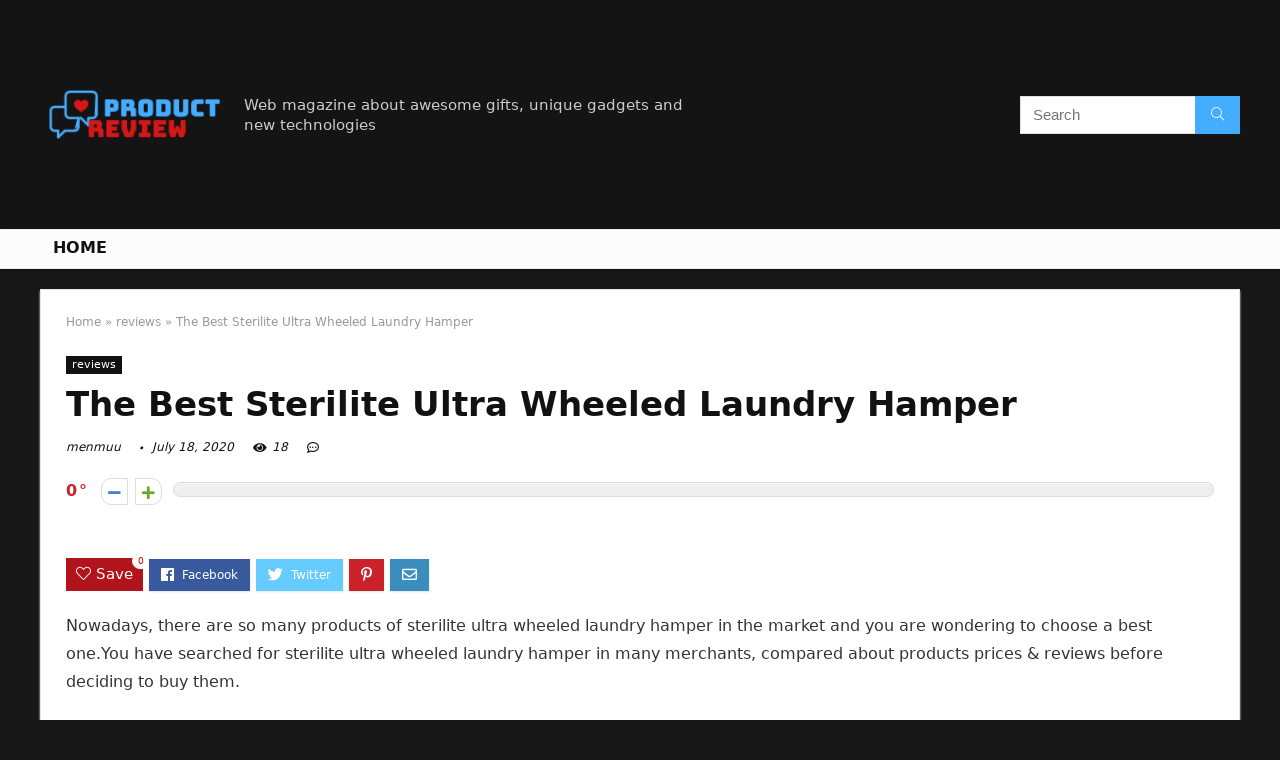

--- FILE ---
content_type: text/html; charset=UTF-8
request_url: https://menmuu.com/sterilite-ultra-wheeled-laundry-hamper/
body_size: 24026
content:
<!DOCTYPE html>
<!--[if IE 8]>    <html class="ie8" lang="en-US"> <![endif]-->
<!--[if IE 9]>    <html class="ie9" lang="en-US"> <![endif]-->
<!--[if (gt IE 9)|!(IE)] lang="en-US"><![endif]-->
<html lang="en-US">
<head>
<meta charset="UTF-8" />
<meta name=viewport content="width=device-width, initial-scale=1.0" />
<!-- feeds & pingback -->
<link rel="profile" href="https://gmpg.org/xfn/11" />
<link rel="pingback" href="https://menmuu.com/xmlrpc.php" />
<title>The Best Sterilite Ultra Wheeled Laundry Hamper &#8211; Home Preview</title>
<link rel='dns-prefetch' href='//s.w.org' />
<link rel="alternate" type="application/rss+xml" title="Home Preview &raquo; Feed" href="https://menmuu.com/feed/" />
<link rel="alternate" type="application/rss+xml" title="Home Preview &raquo; Comments Feed" href="https://menmuu.com/comments/feed/" />
<meta property="og:site_name" content="Home Preview"/><meta property="og:url" content="https://menmuu.com/sterilite-ultra-wheeled-laundry-hamper/"/><meta property="og:title" content="The Best Sterilite Ultra Wheeled Laundry Hamper"/><meta property="og:type" content="article"/>		<script type="text/javascript">
			window._wpemojiSettings = {"baseUrl":"https:\/\/s.w.org\/images\/core\/emoji\/12.0.0-1\/72x72\/","ext":".png","svgUrl":"https:\/\/s.w.org\/images\/core\/emoji\/12.0.0-1\/svg\/","svgExt":".svg","source":{"concatemoji":"https:\/\/menmuu.com\/wp-includes\/js\/wp-emoji-release.min.js?ver=5.4.18"}};
			/*! This file is auto-generated */
			!function(e,a,t){var n,r,o,i=a.createElement("canvas"),p=i.getContext&&i.getContext("2d");function s(e,t){var a=String.fromCharCode;p.clearRect(0,0,i.width,i.height),p.fillText(a.apply(this,e),0,0);e=i.toDataURL();return p.clearRect(0,0,i.width,i.height),p.fillText(a.apply(this,t),0,0),e===i.toDataURL()}function c(e){var t=a.createElement("script");t.src=e,t.defer=t.type="text/javascript",a.getElementsByTagName("head")[0].appendChild(t)}for(o=Array("flag","emoji"),t.supports={everything:!0,everythingExceptFlag:!0},r=0;r<o.length;r++)t.supports[o[r]]=function(e){if(!p||!p.fillText)return!1;switch(p.textBaseline="top",p.font="600 32px Arial",e){case"flag":return s([127987,65039,8205,9895,65039],[127987,65039,8203,9895,65039])?!1:!s([55356,56826,55356,56819],[55356,56826,8203,55356,56819])&&!s([55356,57332,56128,56423,56128,56418,56128,56421,56128,56430,56128,56423,56128,56447],[55356,57332,8203,56128,56423,8203,56128,56418,8203,56128,56421,8203,56128,56430,8203,56128,56423,8203,56128,56447]);case"emoji":return!s([55357,56424,55356,57342,8205,55358,56605,8205,55357,56424,55356,57340],[55357,56424,55356,57342,8203,55358,56605,8203,55357,56424,55356,57340])}return!1}(o[r]),t.supports.everything=t.supports.everything&&t.supports[o[r]],"flag"!==o[r]&&(t.supports.everythingExceptFlag=t.supports.everythingExceptFlag&&t.supports[o[r]]);t.supports.everythingExceptFlag=t.supports.everythingExceptFlag&&!t.supports.flag,t.DOMReady=!1,t.readyCallback=function(){t.DOMReady=!0},t.supports.everything||(n=function(){t.readyCallback()},a.addEventListener?(a.addEventListener("DOMContentLoaded",n,!1),e.addEventListener("load",n,!1)):(e.attachEvent("onload",n),a.attachEvent("onreadystatechange",function(){"complete"===a.readyState&&t.readyCallback()})),(n=t.source||{}).concatemoji?c(n.concatemoji):n.wpemoji&&n.twemoji&&(c(n.twemoji),c(n.wpemoji)))}(window,document,window._wpemojiSettings);
		</script>
		<style type="text/css">
img.wp-smiley,
img.emoji {
	display: inline !important;
	border: none !important;
	box-shadow: none !important;
	height: 1em !important;
	width: 1em !important;
	margin: 0 .07em !important;
	vertical-align: -0.1em !important;
	background: none !important;
	padding: 0 !important;
}
</style>
	<link rel='stylesheet' id='wp-block-library-css'  href='https://menmuu.com/wp-includes/css/dist/block-library/style.min.css?ver=5.4.18' type='text/css' media='all' />
<link rel='stylesheet' id='eggrehub-css'  href='https://menmuu.com/wp-content/themes/rehub-theme/css/eggrehub.css?ver=10.6' type='text/css' media='all' />
<link rel='stylesheet' id='rhstyle-css'  href='https://menmuu.com/wp-content/themes/rehub-theme/style.css?ver=10.6' type='text/css' media='all' />
<link rel='stylesheet' id='responsive-css'  href='https://menmuu.com/wp-content/themes/rehub-theme/css/responsive.css?ver=10.6' type='text/css' media='all' />
<link rel='stylesheet' id='rehubfontawesome-css'  href='https://menmuu.com/wp-content/themes/rehub-theme/admin/fonts/fontawesome/font-awesome.min.css?ver=5.3.1' type='text/css' media='all' />
<script type='text/javascript' src='https://menmuu.com/wp-includes/js/jquery/jquery.js?ver=1.12.4-wp'></script>
<script type='text/javascript' src='https://menmuu.com/wp-includes/js/jquery/jquery-migrate.min.js?ver=1.4.1'></script>
<script type='text/javascript'>
/* <![CDATA[ */
var ceggPriceAlert = {"ajaxurl":"https:\/\/menmuu.com\/wp-admin\/admin-ajax.php","nonce":"fac119e65a"};
/* ]]> */
</script>
<script type='text/javascript' src='https://menmuu.com/wp-content/plugins/content-egg/res/js/price_alert.js?ver=6.0.0'></script>
<script type='text/javascript'>
/* <![CDATA[ */
var postviewvar = {"rhpost_ajax_url":"https:\/\/menmuu.com\/wp-content\/plugins\/rehub-framework\/includes\/rehub_ajax.php","post_id":"1354"};
/* ]]> */
</script>
<script type='text/javascript' src='https://menmuu.com/wp-content/plugins/rehub-framework/assets/js/postviews.js?ver=5.4.18'></script>
<link rel='https://api.w.org/' href='https://menmuu.com/wp-json/' />
<link rel="EditURI" type="application/rsd+xml" title="RSD" href="https://menmuu.com/xmlrpc.php?rsd" />
<link rel="wlwmanifest" type="application/wlwmanifest+xml" href="https://menmuu.com/wp-includes/wlwmanifest.xml" /> 
<link rel='prev' title='Top 9 Skinny Cabinet Laundry Room' href='https://menmuu.com/skinny-cabinet-laundry-room/' />
<link rel='next' title='Top 10 Storage Laundry Room' href='https://menmuu.com/storage-laundry-room/' />
<meta name="generator" content="WordPress 5.4.18" />
<link rel="canonical" href="https://menmuu.com/sterilite-ultra-wheeled-laundry-hamper/" />
<link rel='shortlink' href='https://menmuu.com/?p=1354' />
<link rel="alternate" type="application/json+oembed" href="https://menmuu.com/wp-json/oembed/1.0/embed?url=https%3A%2F%2Fmenmuu.com%2Fsterilite-ultra-wheeled-laundry-hamper%2F" />
<link rel="alternate" type="text/xml+oembed" href="https://menmuu.com/wp-json/oembed/1.0/embed?url=https%3A%2F%2Fmenmuu.com%2Fsterilite-ultra-wheeled-laundry-hamper%2F&#038;format=xml" />
<meta property="og:image" content="https://images-na.ssl-images-amazon.com/images/I/71XvqJ7uw%2BL._SL700_.jpg" /><meta property="og:title" content='The Best Sterilite Ultra Wheeled Laundry Hamper' />
<meta property="og:description" content='' />

<meta name="twitter:card" content='summary_large_image' />
<meta name="twitter:title" content='The Best Sterilite Ultra Wheeled Laundry Hamper' />
<meta name="twitter:description" content='' /><meta name="twitter:image" content="https://images-na.ssl-images-amazon.com/images/I/71XvqJ7uw%2BL._SL700_.jpg" /><style>[class$="woocommerce-product-gallery__trigger"] {visibility:hidden;}</style><style type="text/css"> @media (min-width:768px){header .logo-section{padding:20px 0;}}nav.top_menu > ul > li > a{text-transform:uppercase;} .widget .title:after{border-bottom:2px solid #d7541a;}.rehub-main-color-border,nav.top_menu > ul > li.vertical-menu.border-main-color .sub-menu,.rh-main-bg-hover:hover,.wp-block-quote,ul.def_btn_link_tabs li.active a,.wp-block-pullquote{border-color:#d7541a;}.wpsm_promobox.rehub_promobox{border-left-color:#d7541a!important;}.color_link{color:#d7541a !important;}.search-header-contents{border-top-color:#d7541a;}.wpb_content_element.wpsm-tabs.n_b_tab .wpb_tour_tabs_wrapper .wpb_tabs_nav .ui-state-active a{border-bottom:3px solid #d7541a !important}.featured_slider:hover .score,.top_chart_controls .controls:hover,article.post .wpsm_toplist_heading:before{border-color:#d7541a;}.btn_more:hover,.small_post .overlay .btn_more:hover,.tw-pagination .current{border:1px solid #d7541a;color:#fff}.wpsm-tabs ul.ui-tabs-nav .ui-state-active a,.rehub_woo_review .rehub_woo_tabs_menu li.current{border-top:3px solid #d7541a;}.wps_promobox{border-left:3px solid #d7541a;}.gallery-pics .gp-overlay{box-shadow:0 0 0 4px #d7541a inset;}.post .rehub_woo_tabs_menu li.current,.woocommerce div.product .woocommerce-tabs ul.tabs li.active{border-top:2px solid #d7541a;}.rething_item a.cat{border-bottom-color:#d7541a}nav.top_menu ul li ul.sub-menu{border-bottom:2px solid #d7541a;}.widget.deal_daywoo,.elementor-widget-wpsm_woofeatured .deal_daywoo{border:3px solid #d7541a;padding:20px;background:#fff;}.deal_daywoo .wpsm-bar-bar{background-color:#d7541a !important} #buddypress div.item-list-tabs ul li.selected a span,#buddypress div.item-list-tabs ul li.current a span,#buddypress div.item-list-tabs ul li a span,.user-profile-div .user-menu-tab > li.active > a,.user-profile-div .user-menu-tab > li.active > a:focus,.user-profile-div .user-menu-tab > li.active > a:hover,.slide .news_cat a,.news_in_thumb:hover .news_cat a,.news_out_thumb:hover .news_cat a,.col-feat-grid:hover .news_cat a,.carousel-style-deal .re_carousel .controls,.re_carousel .controls:hover,.openedprevnext .postNavigation a,.postNavigation a:hover,.top_chart_pagination a.selected,.flex-control-paging li a.flex-active,.flex-control-paging li a:hover,.btn_more:hover,.tabs-menu li:hover,.tabs-menu li.current,.featured_slider:hover .score,#bbp_user_edit_submit,.bbp-topic-pagination a,.bbp-topic-pagination a,.custom-checkbox label.checked:after,.slider_post .caption,ul.postpagination li.active a,ul.postpagination li:hover a,ul.postpagination li a:focus,.top_theme h5 strong,.re_carousel .text:after,#topcontrol:hover,.main_slider .flex-overlay:hover a.read-more,.rehub_chimp #mc_embed_signup input#mc-embedded-subscribe,#rank_1.rank_count,#toplistmenu > ul li:before,.rehub_chimp:before,.wpsm-members > strong:first-child,.r_catbox_btn,.wpcf7 .wpcf7-submit,.comm_meta_wrap .rh_user_s2_label,.wpsm_pretty_hover li:hover,.wpsm_pretty_hover li.current,.rehub-main-color-bg,.togglegreedybtn:after,.rh-bg-hover-color:hover .news_cat a,.rh-main-bg-hover:hover,.rh_wrapper_video_playlist .rh_video_currently_playing,.rh_wrapper_video_playlist .rh_video_currently_playing.rh_click_video:hover,.rtmedia-list-item .rtmedia-album-media-count,.tw-pagination .current,.dokan-dashboard .dokan-dash-sidebar ul.dokan-dashboard-menu li.active,.dokan-dashboard .dokan-dash-sidebar ul.dokan-dashboard-menu li:hover,.dokan-dashboard .dokan-dash-sidebar ul.dokan-dashboard-menu li.dokan-common-links a:hover,#ywqa-submit-question,.woocommerce .widget_price_filter .ui-slider .ui-slider-range,.rh-hov-bor-line > a:after,nav.top_menu > ul:not(.off-canvas) > li > a:after,.rh-border-line:after,.wpsm-table.wpsm-table-main-color table tr th,.rehub_chimp_flat #mc_embed_signup input#mc-embedded-subscribe{background:#d7541a;}@media (max-width:767px){.postNavigation a{background:#d7541a;}}.rh-main-bg-hover:hover,.rh-main-bg-hover:hover .whitehovered{color:#fff !important} a,.carousel-style-deal .deal-item .priced_block .price_count ins,nav.top_menu ul li.menu-item-has-children ul li.menu-item-has-children > a:before,.top_chart_controls .controls:hover,.flexslider .fa-pulse,.footer-bottom .widget .f_menu li a:hover,.comment_form h3 a,.bbp-body li.bbp-forum-info > a:hover,.bbp-body li.bbp-topic-title > a:hover,#subscription-toggle a:before,#favorite-toggle a:before,.aff_offer_links .aff_name a,.rh-deal-price,.commentlist .comment-content small a,.related_articles .title_cat_related a,article em.emph,.campare_table table.one td strong.red,.sidebar .tabs-item .detail p a,.footer-bottom .widget .title span,footer p a,.welcome-frase strong,article.post .wpsm_toplist_heading:before,.post a.color_link,.categoriesbox:hover h3 a:after,.bbp-body li.bbp-forum-info > a,.bbp-body li.bbp-topic-title > a,.widget .title i,.woocommerce-MyAccount-navigation ul li.is-active a,.category-vendormenu li.current a,.deal_daywoo .title,.rehub-main-color,.wpsm_pretty_colored ul li.current a,.wpsm_pretty_colored ul li.current,.rh-heading-hover-color:hover h2 a,.rh-heading-hover-color:hover h3 a,.rh-heading-hover-color:hover h4 a,.rh-heading-hover-color:hover h5 a,.rh-heading-hover-color:hover .rh-heading-hover-item a,.rh-heading-icon:before,.widget_layered_nav ul li.chosen a:before,.wp-block-quote.is-style-large p,ul.page-numbers li span.current,ul.page-numbers li a:hover,ul.page-numbers li.active a,.page-link > span:not(.page-link-title),blockquote:not(.wp-block-quote) p,span.re_filtersort_btn:hover,span.active.re_filtersort_btn,.deal_daywoo .price,div.sortingloading:after{color:#d7541a;} .page-link > span:not(.page-link-title),.postimagetrend .title,.widget.widget_affegg_widget .title,.widget.top_offers .title,.widget.cegg_widget_products .title,header .header_first_style .search form.search-form [type="submit"],header .header_eight_style .search form.search-form [type="submit"],.more_post a,.more_post span,.filter_home_pick span.active,.filter_home_pick span:hover,.filter_product_pick span.active,.filter_product_pick span:hover,.rh_tab_links a.active,.rh_tab_links a:hover,.wcv-navigation ul.menu li.active,.wcv-navigation ul.menu li:hover a,form.search-form [type="submit"],.rehub-sec-color-bg,input#ywqa-submit-question,input#ywqa-send-answer,.woocommerce button.button.alt,.tabsajax span.active.re_filtersort_btn,.wpsm-table.wpsm-table-sec-color table tr th{background:#44adff !important;color:#fff !important;outline:0}.widget.widget_affegg_widget .title:after,.widget.top_offers .title:after,.vc_tta-tabs.wpsm-tabs .vc_tta-tab.vc_active,.vc_tta-tabs.wpsm-tabs .vc_tta-panel.vc_active .vc_tta-panel-heading,.widget.cegg_widget_products .title:after{border-top-color:#44adff !important;}.page-link > span:not(.page-link-title){border:1px solid #44adff;}.page-link > span:not(.page-link-title),.header_first_style .search form.search-form [type="submit"] i{color:#fff !important;}.rh_tab_links a.active,.rh_tab_links a:hover,.rehub-sec-color-border,nav.top_menu > ul > li.vertical-menu.border-sec-color > .sub-menu{border-color:#44adff}.rh_wrapper_video_playlist .rh_video_currently_playing,.rh_wrapper_video_playlist .rh_video_currently_playing.rh_click_video:hover{background-color:#44adff;box-shadow:1200px 0 0 #44adff inset;}.rehub-sec-color{color:#44adff}.rehub_chimp{background-color:#44adff;border-color:#44adff;}.rehub_chimp h3{color:#fff}.rehub_chimp p.chimp_subtitle,.rehub_chimp p{color:#eaeaea !important}  .woocommerce .summary .masked_coupon,.woocommerce a.woo_loop_btn,.woocommerce .button.checkout,.woocommerce input.button.alt,.woocommerce a.add_to_cart_button,.woocommerce-page a.add_to_cart_button,.woocommerce .single_add_to_cart_button,.woocommerce div.product form.cart .button,.woocommerce .checkout-button.button,.woofiltersbig .prdctfltr_buttons a.prdctfltr_woocommerce_filter_submit,.priced_block .btn_offer_block,.priced_block .button,.rh-deal-compact-btn,input.mdf_button,#buddypress input[type="submit"],#buddypress input[type="button"],#buddypress input[type="reset"],#buddypress button.submit,.wpsm-button.rehub_main_btn,.wcv-grid a.button,input.gmw-submit,#ws-plugin--s2member-profile-submit,#rtmedia_create_new_album,input[type="submit"].dokan-btn-theme,a.dokan-btn-theme,.dokan-btn-theme,#wcfm_membership_container a.wcfm_submit_button,.woocommerce button.button,.rehub-main-btn-bg{background:none #d7541a !important;color:#ffffff !important;fill:#ffffff !important;border:none !important;text-decoration:none !important;outline:0;box-shadow:0 2px 2px #E7E7E7 !important;border-radius:0 !important;}.rehub-main-btn-bg > a{color:#ffffff !important;}.woocommerce a.woo_loop_btn:hover,.woocommerce .button.checkout:hover,.woocommerce input.button.alt:hover,.woocommerce a.add_to_cart_button:hover,.woocommerce-page a.add_to_cart_button:hover,.woocommerce a.single_add_to_cart_button:hover,.woocommerce-page a.single_add_to_cart_button:hover,.woocommerce div.product form.cart .button:hover,.woocommerce-page div.product form.cart .button:hover,.woocommerce .checkout-button.button:hover,.woofiltersbig .prdctfltr_buttons a.prdctfltr_woocommerce_filter_submit:hover,.priced_block .btn_offer_block:hover,.wpsm-button.rehub_main_btn:hover,#buddypress input[type="submit"]:hover,#buddypress input[type="button"]:hover,#buddypress input[type="reset"]:hover,#buddypress button.submit:hover,.small_post .btn:hover,.ap-pro-form-field-wrapper input[type="submit"]:hover,.wcv-grid a.button:hover,#ws-plugin--s2member-profile-submit:hover,input[type="submit"].dokan-btn-theme:hover,a.dokan-btn-theme:hover,.dokan-btn-theme:hover,.rething_button .btn_more:hover,#wcfm_membership_container a.wcfm_submit_button:hover,.woocommerce button.button:hover,.rehub-main-btn-bg:hover,.rehub-main-btn-bg:hover > a{background:none #d7541a !important;color:#ffffff !important;box-shadow:-1px 6px 13px #d3d3d3 !important;border-color:transparent;}.rehub_offer_coupon:hover{border:1px dashed #d7541a;}.rehub_offer_coupon:hover i.far,.rehub_offer_coupon:hover i.fal,.rehub_offer_coupon:hover i.fas{color:#d7541a}.re_thing_btn .rehub_offer_coupon.not_masked_coupon:hover{color:#d7541a !important}.woocommerce a.woo_loop_btn:active,.woocommerce .button.checkout:active,.woocommerce .button.alt:active,.woocommerce a.add_to_cart_button:active,.woocommerce-page a.add_to_cart_button:active,.woocommerce a.single_add_to_cart_button:active,.woocommerce-page a.single_add_to_cart_button:active,.woocommerce div.product form.cart .button:active,.woocommerce-page div.product form.cart .button:active,.woocommerce .checkout-button.button:active,.woofiltersbig .prdctfltr_buttons a.prdctfltr_woocommerce_filter_submit:active,.wpsm-button.rehub_main_btn:active,#buddypress input[type="submit"]:active,#buddypress input[type="button"]:active,#buddypress input[type="reset"]:active,#buddypress button.submit:active,.ap-pro-form-field-wrapper input[type="submit"]:active,.wcv-grid a.button:active,#ws-plugin--s2member-profile-submit:active,input[type="submit"].dokan-btn-theme:active,a.dokan-btn-theme:active,.dokan-btn-theme:active,.woocommerce button.button:active,.rehub-main-btn-bg:active{background:none #d7541a !important;box-shadow:0 1px 0 #999 !important;top:2px;color:#ffffff !important;}.rehub_btn_color{background-color:#d7541a;border:1px solid #d7541a;color:#ffffff;text-shadow:none}.rehub_btn_color:hover{color:#ffffff;background-color:#d7541a;border:1px solid #d7541a;}.rething_button .btn_more{border:1px solid #d7541a;color:#d7541a;}.rething_button .priced_block.block_btnblock .price_count{color:#d7541a;font-weight:normal;}.widget_merchant_list .buttons_col{background-color:#d7541a !important;}.widget_merchant_list .buttons_col a{color:#ffffff !important;}.rehub-svg-btn-fill svg{fill:#d7541a;}.rehub-svg-btn-stroke svg{stroke:#d7541a;}@media (max-width:767px){#float-panel-woo-area{border-top:1px solid #d7541a}}body,body.dark_body{background-color:#171717;background-position:left top;background-repeat:repeat;background-image:none}.dark_body .rh-fullbrowser .top_chart li > div,.dark_body .rh-fullbrowser .top_chart_controls .controls,.dark_body.woocommerce .widget_layered_nav ul li a,.dark_body.woocommerce .widget_layered_nav ul li span,.dark_body .sidebar .widget.widget-meta-data-filter h3,.dark_body .sidebar .widget.widget-meta-data-filter h5,.dark_body .sidebar .widget.widget-meta-data-filter h4 a,.dark_body .sidebar .mdf_widget_found_count,.dark_body .sidebar .widget.widget-meta-data-filter,.dark_body .sidebar .widget.widget-meta-data-filter h4.data-filter-section-title,.dark_body .main-side .wpsm-title *,.dark_body .main-side .top_rating_text > *,.dark_body .main-side .top_rating_text,.dark_body .main-side .top_rating_text a,.dark_body .main-side .title h1,.dark_body .main-side .title h5,.dark_body .main-side #infscr-loading,.dark_body .sidebar .widget .title,.dark_body .widget_search i,.dark_body .sidebar .widget,.dark_body .sidebar .widget a,.dark_body .home_picker_next i,.dark_body .filter_home_pick,.dark_body .filter_home_pick li span,.dark_body .woocommerce-result-count,.dark_body .no_more_posts,.dark_body .rh_post_layout_outside .title_single_area h1,.dark_body .sidebar .rh-deal-name a,.dark_body ul.page-numbers li a,.dark_body div.sortingloading:after,.dark_body .re_filter_panel ul.re_filter_ul li span:not(.active){color:#fff;}.dark_body .woocommerce-breadcrumb,.dark_body .woocommerce-breadcrumb a,.dark_body .rh_post_layout_outside .breadcrumb,.dark_body .rh_post_layout_outside .breadcrumb a,.dark_body .rh_post_layout_outside .post-meta span a,.dark_body .rh_post_layout_outside .post-meta a.admin,.dark_body .rh_post_layout_outside .post-meta a.cat,.dark_body .top_theme a,.dark_body .top_theme,.dark_body .widget .tabs-item .detail h5 a,.dark_body .rh_post_layout_outside .title_single_area .post-meta span,.dark_body .sidebar .price del{color:#eee}.dark_body .products .product{background-color:#fff}.dark_body .rh_post_layout_outside a.comment_two{border-color:#fff;color:#fff !important}.dark_body .rh_post_layout_outside a.comment_two:after{border-top-color:#fff}.rh_post_layout_outside .title_single_area,.dark_body .widget.better_woocat{border:none !important;}.dark_body .main-side .rh-post-wrapper .title h1{color:#111}.dark_body .sidebar .widget p,.dark_body .sidebar .widget .post-meta,.dark_body .sidebar .widget .post-meta a{color:#999}.dark_body .sidebar .widget,.sidebar .widget.tabs,.sidebar .widget.better_menu{padding:0;background:none transparent;border:none;}.dark_body .sidebar .widget,.dark_body .sidebar .widget.tabs,.dark_body .sidebar .widget.better_menu{box-shadow:none;}.dark_body .sidebar .widget,.sidebar .widget.tabs{}.dark_body .sidebar .widget.top_offers,.dark_body .sidebar .widget.cegg_widget_products{border:none;padding:0}.dark_body .widget.widget_affegg_widget .wooaff_tag{color:#eee !important}.dark_body .widget.widget_affegg_widget .egg_widget_grid.tabs-item figure{background-color:#fff!important;padding:10px !important}.dark_body .sidebar .widget.widget_affegg_widget{padding:0 !important;border:none !important}.dark_body .wrap_thing{background-color:#EFF3F6}.dark_body .hover_anons:after{background-image:-webkit-linear-gradient(top,rgba(255,255,255,0) 0,#EFF3F6 100%);background-image:-o-linear-gradient(top,rgba(255,255,255,0) 0,#EFF3F6 100%);background-image:linear-gradient(to bottom,rgba(255,255,255,0) 0,#EFF3F6 100%);background-repeat:repeat-x;}.dark_body .repick_item.small_post{box-shadow:none !important;}.main-side .title h1{margin-top:10px}.dark_body .widget.widget_affegg_widget .tabs-item figure{padding:5px;background-color:#fff;}.dark_body .sidebar .widget.widget-meta-data-filter,.dark_body .sidebar .widget.widget-meta-data-filter h4.data-filter-section-title{padding:0 !important;border:none !important;background:none transparent}.dark_body .widget.top_offers .tabs-item,.dark_body .widget.cegg_widget_products .tabs-item{border:1px solid #7c7c7c;}.dark_body .sidebar .tabs-item > div,.dark_body .footer-bottom .tabs-item > div,.dark_body .sidebar .tabs-item .lastcomm-item{border-bottom:1px solid #5f5f5f;}.dark_body .color_sidebar:not(.dark_sidebar) .tabs-item{background-color:transparent;}.dark_body .main-side,.dark_body .vc_row.vc_rehub_container > .vc_col-sm-8,.no_bg_wrap.main-side,.dark_body .masonry_grid_fullwidth .small_post,.dark_body .repick_item.small_post,.dark_body .tabsajax .re_filter_panel{border:none;box-shadow:none;}.dark_body .postNavigation a{box-shadow:none;}.dark_body .main-nav{box-shadow:0 1px 3px #111;}body.dark_body.noinnerpadding .rh-post-wrapper{background:#fff;border:1px solid #e3e3e3;padding:25px;box-shadow:0 2px 2px #ECECEC;}.dark_body .widget.tabsajax .re_filter_panel ul.re_filter_ul li span:not(.active){color:#111;}.filter_home_pick .re_filter_panel{box-shadow:none;}.repick_item.small_post{float:left;padding:0;overflow:visible;}.masonry_grid_fullwidth .small_post{border:1px solid #ddd;}.repick_item figure{min-height:300px;overflow:hidden;text-align:center;}.repick_item figure img{transition:opacity 0.5s ease;}.repick_item.centered_im_grid figure img{height:auto !important;position:relative;top:50%;transform:translateY(-50%);-ms-transform:translateY(-50%);-webkit-transform:translateY(-50%);-o-transform:translateY(-50%);}.repick_item.contain_im_grid figure img{height:auto !important;width:100% !important;}.repick_item figure.pad_wrap{padding:20px;}.repick_item figure.pad_wrap img{max-height:100%;max-width:100%;}.masonry_grid_fullwidth.loaded{padding-top:10px}.small_post .onsale,.small_post .onfeatured{display:none;}@media (min-width:400px){figure.mediad_wrap_pad{padding:20px}}.repick_item figure.h_reduce img{transform:none;position:static;}.hover_anons{position:relative;overflow:hidden;min-height:150px;max-height:150px;margin:0 auto 5px;max-width:900px;display:block;}.hover_anons.meta_enabled{min-height:210px;max-height:210px}.hover_anons:after{content:" ";display:block;position:absolute;border-bottom:0;left:0;bottom:0;width:100%;height:70px;background-image:-webkit-linear-gradient(top,rgba(255,255,255,0) 0,#ffffff 100%);background-image:-o-linear-gradient(top,rgba(255,255,255,0) 0,#ffffff 100%);background-image:linear-gradient(to bottom,rgba(255,255,255,0) 0,#ffffff 100%);background-repeat:repeat-x;}.repick_item.small_post figure{margin:0 !important}.repick_item.small_post .priced_block{margin:0}.repick_item.small_post h2{letter-spacing:0;margin-bottom:15px;font-size:20px}.repick_item a.cat{font:12px Arial;text-transform:uppercase;color:#111;text-decoration:none !important}.wrap_thing{padding:20px 20px 50px 20px;position:relative;overflow:hidden;}.repick_item .wrap_thing p{font-size:15px;line-height:21px;margin-bottom:0}.repick_item .priced_block .price_count{position:absolute;bottom:0;left:0;font-size:14px;padding:7px 14px;line-height:14px;border-radius:0 !important}.repick_item .priced_block .price_count del{display:none;}.repick_item .priced_block .btn_offer_block,.repick_item .btn_more,.repick_item .rehub_offer_coupon,.repick_item .priced_block .button{position:absolute;bottom:0;right:0;padding:10px 18px !important;border-radius:0 !important}.repick_item .rehub_offer_coupon.not_masked_coupon{display:none;}.repick_item .priced_block .btn_offer_block:hover{padding:10px 20px}.repick_item .priced_block .btn_offer_block:active{top:auto;}.repick_item .price_count{background:#F9CC50;color:#111}.repick_item .btn_more{border:none;}.repick_item .hotmeter_wrap{position:absolute;bottom:0;left:0;z-index:9;padding:18px;background-color:rgba(255,255,255,0.82);}.repick_item .priced_block .btn_offer_block{font-size:15px;}.repick_item .coupon_btn:before{display:none;}.repick_grid_meta{margin:15px 0;overflow:hidden;}.repick_grid_meta .admin_meta_grid{font:12px/29px Arial;color:#aaa;float:left;margin-right:15px}.repick_grid_meta .admin_meta_grid img{border-radius:50%;margin-right:8px;vertical-align:middle;}.repick_grid_meta .post_thumbs_comm{margin-right:15px}.repick_grid_meta .admin_meta_grid a{color:#aaa}.repick_grid_meta .thumbscount{color:#67A827}.repick_grid_meta .thumbscount.cold_temp{color:#D10000;}.repick_item.centered_im_grid figure{height:310px}.repick_item.centered_im_grid figure > a img{width:auto;}body .woocommerce .products.grid_woo .product{padding:0}@media only screen and (min-width:480px) and (max-width:767px){.repick_item figure{min-height:250px}.repick_item.centered_im_grid figure{height:250px}}</style><style>/* 06 :Header > Menu */
.main-navigation > div > ul {
	background-color: #0fa5d9;
	height: 48px;
	line-height: 48px;
}

.main-navigation ul {
	list-style: none;
	margin: 0;
	padding-left: 0;
}

.main-navigation li {
	float: left;
	position: relative;
	padding: 0;
	margin: 0;
}

.main-navigation li:first-child {
	margin-left: 0;
}

.main-navigation a {
	color: #fff;
	text-decoration: none;
	display: inline-block;
	height: 48px;
	line-height: 48px;
	padding: 0 1em;
}

.main-navigation > .menu > ul > li > a:hover,
.main-navigation > div > ul > li > a:hover {
	color: #fff;
}

.main-navigation > .menu > ul > li.page_item_has_children > a,
.main-navigation > div > ul > li.menu-item-has-children > a {
	padding-right: 18px;
}

.main-navigation > .menu > ul > li.page_item_has_children > a:before,
.main-navigation > div > ul > li.menu-item-has-children > a:before {
	font: 14px Font Awesome\ 5 Pro;
    content: '\f107';
	font-style: normal !important;
	font-weight: normal !important;
	font-variant: normal !important;
	text-transform: none !important;
	speak: none;
	line-height: 1;
	-webkit-font-smoothing: antialiased;
	-moz-osx-font-smoothing: grayscale;	
	position: absolute;
	right: 2px;
	top: 18px;		
	font-size: 14px;
	width: 14px;
	text-align: left;
	display: inline-block;
}

.main-navigation li:hover a,
.main-navigation li:focus a {
	background-color: rgba(255,255,255,0.2);
}

.main-navigation > div > ul > li:hover > ul,
.main-navigation > .menu > ul > li:hover > ul {
	visibility: visible;
	opacity: 1;
}

.main-navigation ul ul {
	visibility: hidden;
	opacity: 0;
	width: 180px;
	position: absolute;
	top: 48px;
	left: 0;
	z-index: 99999;
	background: #fff;
	-webkit-box-shadow: 0 1px 2px rgba(0,0,0,0.1);
	box-shadow: 0 1px 2px rgba(0,0,0,0.1);
	-webkit-transition: all 0.4s ease-in-out 0s;
	transition: all 0.4s ease-in-out 0s;
}

.main-navigation ul ul:after {
   	border-bottom: 6px solid #fff;
    border-left: 6px solid rgba(0, 0, 0, 0);
    border-right: 6px solid rgba(0, 0, 0, 0);
    content: "";
    height: 0;
    margin: 0 auto 0 -4px;
    position: absolute;
    text-align: center;
    width: 0;
    left: 1em;
    top: -6px;
}

.main-navigation ul ul li {
	float: none;
	margin: 0;
	border-top: 1px dashed rgba(0,0,0,0.1);
}

.main-navigation ul ul li:first-child {
	border: 0;
}

.main-navigation ul ul a {
	color: #656565;
	display: block;
	height: auto;
    line-height: 1.5;
    padding: 0.75em 1em;
    background: #fff;
}

.main-navigation ul li:hover ul a,
.main-navigation ul li:focus ul a {
	background: #fff;
}

.main-navigation ul ul a:hover,
.main-navigation ul ul a:focus {
	color: #0fa5d9;
}

.main-navigation ul ul ul {
	display: none;
	visibility: visible;
	opacity: 1;
	left: 100%;
	top: 0;
}

.main-navigation ul ul ul:after {
	content: none;
}

.main-navigation ul ul li:hover ul {
	display: block;
}

.main-navigation li:hover > a {
}

.main-navigation ul ul :hover > a {
}

.main-navigation ul ul a:hover {
}

.main-navigation li.current_page_item a,
.main-navigation li.current-menu-item a {
}

/* 06 :Header > Small menu */

.menu-toggle {
	cursor: pointer;
	margin: 8px auto;
	text-align: center;
}

.menu-toggle:before {
	content: url('images/icon-toggle.png');
	display: inline-block;
	width: 24px;
	height: 24px;
	vertical-align: middle;
}

.main-small-navigation {
	background: transparent;
}

.main-small-navigation .menu {
	display: none;
	margin: 0;
	padding: 0;
}

.main-small-navigation .menu a {
	color: #fff;
	display: block;
	float: none;
	border-bottom: 1px solid #444;
	padding: 0.75em;
}

.main-small-navigation > .menu > ul,
.main-small-navigation > div > .menu {
	position: absolute;
	width: 180px;
	top: 40px;
	right: 0;
	margin: 0;
	padding: 0;
	background: #333;
	z-index: 999;
}

.main-small-navigation .menu li {
	padding: 0;
	list-style-type: none;
}

.main-small-navigation .menu ul,
.main-small-navigation .menu ul ul {
	margin: 0;
	padding: 0;
}

.main-small-navigation .menu ul ul li {
	padding: 0;
}
#toplistmenu ul li a {
    font-size: 14px;
    line-height: 16px;
    font-weight: bold;
}

#toplistmenu ul li {
    padding: 20px 15px 20px 5px;
}

#toplistmenu > ul li:before {
    margin: 3px 20px 25px 15px;
}
.sidebar{
display:none
}
.main-side{
width:100%
}


article h2{
    font-size: 18px;
    line-height: 20px;
}
.flexslider.media_slider .slides img{
  max-height: 500px !important;
width:auto;
}
.title_single_area h1::first-letter {
 text-transform: uppercase;
}
.small_post figure > a img{
max-height: 500px !important;
width:auto;
}

.product_egg.single_product_egg {
    border-bottom: 0px !important;
    margin-bottom: 0px !important;
}
.col_wrap_two .col_item{
    margin: 0 2.5% 0px !important;
}
.rh-flex-eq-height img{
 height:250px;
}
.main-navigation ul ul{
max-height:300px;
overflow: scroll;
}
.table_view_block{
	padding:0px;
	margin:0px;
	border-bottom:1px solid #ddd;
	border-left:1px solid #ddd;
	border-right:1px solid #ddd;
	clear: both;
	display:table;
	overflow: hidden;
    position: relative;
    width: 100%;
    background-color: #fff;
}
.review_tabs_header{
    height: 45px;
    font-weight: bold;
	display:table-row;
	background-color:#ebf6e0;
}
.service-button{
    display:none;
}
.btn_offer_block,.offer_button{
	padding: 10px;
  color: white !important;
  background-color: #f47555;
}
.priced_block {
	text-align:center;
}
.wpsm_toplist_heading{
	padding:20px 0px;
	font-weight:bold;
}
.image.col_item{
	text-align:center;
}
.lazyimages{
	max-height:500px;
	width:auto;
}
.rehub_bordered_block {
    border: 1px solid #ddd;
    box-shadow: 0 0 20px #F0F0F0;
    margin-bottom: 25px;
    padding: 18px 16px;
    overflow: hidden;
    clear: both;
    position: relative;
    background-color: #fff;
}
.table_view_block .offer_thumb {
    position: relative;
    float: none;
    margin: 0;
    display: table-cell;
    min-width: 100px;
    vertical-align: middle;
    text-align: center;
    width: 100px;
    padding-right: 10px;
    padding-left: 5px;
}
.table_view_block .desc_col {
    padding: 0px 5px 0px;
    display: table-cell;
    vertical-align: middle;
}
.review_tabs .desc_col {
    padding: 10px 5px 0px;
}
.table_view_block .buttons_col {
    text-align: center;
    display: table-cell;
    vertical-align: middle;
}
.top_rating_item .buttons_col, .top_rating_block.list_style_rating .top_rating_item>div.buttons_col, .table_view_block .buttons_col, .top_table_block .top_rating_item td.buttons_col {
    padding: 15px 25px;
    width: 210px;
}

.radial-progress {
    width: 65px;
    height: 65px;
    background-color: #29B2ED;
    border-radius: 50%;
    margin: 0 auto;
    position: relative;
}
.radial-progress .inset {
    color: #111111;
    width: 55px;
    height: 55px;
    position: absolute;
    margin-left: 5px;
    margin-top: 5px;
    background-color: #fbfbfb;
    border-radius: 50%;
    box-shadow: 6px 6px 10px rgba(0, 0, 0, 0.2);
}
.table_view_block h4.offer_title {
    margin: 0 0 15px 0;
}
.radial-progress .inset .percentage, .re_title_inmodal {
    font-size: 20px;
}

.radial-progress .inset .percentage {
    width: 55px;
    position: absolute;
    top: 50%;
    text-align: center;
    font: 700 23px/25px 'Roboto', Arial;
    margin-top: -12px;
}

.review_tabs{
	display:table-row
}
.review_tabs .offer_thumb{
	font-size:13px;
}
.review_tabs .offer_thumb .score{
	font-size:30px;
	font-weight: bold;
}
.review_tabs .offer_thumb .score::after{
  content: " ";
    background:url('[data-uri]');
    width: 30px;
    height: 26px;
    display: inline-block;
    background-size: 30px;
}
.review_tabs_header .offer_thumb{
	border-bottom: 1px solid #ddd;
	text-transform: uppercase;
}
.review_tabs_header .desc_col{
	border-bottom: 1px solid #ddd;
	text-transform: uppercase;
}
h4.offer_title{
    font-size:15px;
    font-weight:500;
}
h4.offer_brand{
 font-size:15px;
}
.offer_title a{
    color:#363a60;
}
.desc_col .sbutton{
    padding: 10px 20px;
    background-color: #e53278;
    color: white;
    border-radius: 20px;
}
.single-featured-image{
    max-width: 450px;
    margin: auto;
}
.single-post #sidebar{
    padding-top:55px;
}
.category #search-3{
    margin-top:81px;
}
.container {
    max-width: 1210px;
}
.single_post{
    padding-left:20px;
    padding-right:20px;
}
.single_post h2,h3{
    font-size:20px;
}
.score_col{
    background: #29B2ED;
    font-size: 12px;
    color: #fff;
    font-weight: bold;
    width: 65px;
    margin: 3px auto;
    height: 25px;
    line-height: 25px;
}
.featured-thumbnail {
    padding: 20px;
}
.featured-thumbnail img{
    width: 300px;
}
#Our_Promise_to_Readers{
    font-size:20px;
    text-align:center;
}
@media screen and (max-width: 767px)
{
    .review_tabs_header{
        display:none !important;
    }
    .review_tabs {
        width: 100%;
    }
}
.re-starburst.badge_2, .re-starburst.badge_2 span, .re-line-badge.badge_2, .re-ribbon-badge.badge_2 span {
    background: #FFBC00;
}

.re-ribbon-badge.left-badge span {
    transform: rotate(-45deg);
    right: 0;
}
.re-ribbon-badge span {
    font: bold 10px/28px Arial;
    color: #FFF;
    text-transform: uppercase;
    text-align: center;
    transform: rotate(45deg);
    width: 125px;
    display: block;
    background: #77B21D;
    box-shadow: 0 3px 10px -5px rgba(0, 0, 0, 1);
    position: absolute;
    top: 21px;
    right: -27px;
}
.re-ribbon-badge span::before {
    content: "";
    position: absolute;
    left: 0px;
    top: 100%;
    z-index: -1;
    border-left: 3px solid #333;
    border-right: 3px solid transparent;
    border-bottom: 3px solid transparent;
    border-top: 3px solid #333;
}
.re-ribbon-badge span::after {
    content: "";
    position: absolute;
    right: 0px;
    top: 100%;
    z-index: -1;
    border-left: 3px solid transparent;
    border-right: 3px solid #333;
    border-bottom: 3px solid transparent;
    border-top: 3px solid #333;
}
.re-ribbon-badge.left-badge {
    right: auto;
    left: -8px;
    text-align: left;
}
.re-ribbon-badge {
    -webkit-font-smoothing: antialiased;
    position: absolute;
    right: -5px;
    top: -5px;
    overflow: hidden;
    width: 100px;
    height: 100px;
    text-align: right;
    z-index: 2;
    pointer-events: none;
}
@media screen and (max-width: 767px)
{
    .table_view_block{
        padding:10px;
    }
    .table_view_block.first{
         border-top: 1px solid #ddd;
         padding:0px;
    }
    .offer_thumb, .table_view_block .offer_thumb {
        float: none;
        margin: 0 auto 15px;
        padding: 0;
        display: inline-block;
        width: 100%;
    }
    .table_view_block .desc_col, .table_view_block .buttons_col, .table_view_block .price_col, .top_table_block .buttons_col, .top_rating_item .buttons_col {
        display: block;
        padding: 0;
        text-align: center;
        margin: 0 auto 15px auto;
        width: auto;
        min-width: 1px;
    }
}
.featured-thumbnail img{
	max-height:250px;
	width:auto;
	max-width:350px;
}
#content_box article{
	height:460px
}
.related-posts article header{
	border:0px !important;
}
.col_wrap_two .col_item {
    width: 100%;
    margin: 0px;
    float: left;
}
.single_product_egg {
    border-bottom: 1px solid #ededed;
    margin-bottom: 0px;
    padding: 30px;
}
.rh-post-wrapper{
 padding: 30px;
}
.post .wpsm_toplist_heading::before {
	content:none;
}</style></head>
<body class="post-template-default single single-post postid-1354 single-format-standard dark_body elementor-default elementor-kit-">
	               
<!-- Outer Start -->
<div class="rh-outer-wrap">
    <div id="top_ankor"></div>
    <!-- HEADER -->
            <header id="main_header" class="dark_style">
            <div class="header_wrap">
                                                <!-- Logo section -->
<div class="logo_section_wrap hideontablet">
    <div class="rh-container">
        <div class="logo-section rh-flex-center-align tabletblockdisplay header_eight_style clearfix">
            <div class="logo">
          		          			<a href="https://menmuu.com" class="logo_image"><img src="https://menmuu.com/wp-content/uploads/2020/07/Product_Review_200x200_1307.png" alt="Home Preview" height="37px" width="189px" /></a>
          		       
            </div>                      
            <div class="rhsloganlogo rehub-main-font">
                                    Web magazine about awesome gifts, unique gadgets and new technologies                            </div>
            <div class="search head_search rh-flex-right-align"><form  role="search" method="get" class="search-form" action="https://menmuu.com/">
  	<input type="text" name="s" placeholder="Search"  data-posttype="post">
  	<input type="hidden" name="post_type" value="post" />  	<button type="submit" class="btnsearch"><i class="fal fa-search"></i></button>
</form>
</div>                       
        </div>
    </div>
</div>
<!-- /Logo section -->  
<!-- Main Navigation -->
<div class="search-form-inheader main-nav white_style">  
    <div class="rh-container"> 
	        
        <nav class="top_menu"><ul id="menu-main" class="menu"><li id="menu-item-8" class="menu-item menu-item-type-custom menu-item-object-custom menu-item-home"><a href="https://menmuu.com/">Home</a></li>
</ul></nav>        <div class="responsive_nav_wrap rh_mobile_menu">
            <div id="dl-menu" class="dl-menuwrapper rh-flex-center-align">
                <button id="dl-trigger" class="dl-trigger" aria-label="Menu">
                    <svg viewBox="0 0 32 32" xmlns="http://www.w3.org/2000/svg">
                        <g>
                            <line stroke-linecap="round" id="rhlinemenu_1" y2="7" x2="29" y1="7" x1="3"/>
                            <line stroke-linecap="round" id="rhlinemenu_2" y2="16" x2="18" y1="16" x1="3"/>
                            <line stroke-linecap="round" id="rhlinemenu_3" y2="25" x2="26" y1="25" x1="3"/>
                        </g>
                    </svg>
                </button>
                <div id="mobile-menu-icons" class="rh-flex-center-align rh-flex-right-align">
                    <div id="slide-menu-mobile"></div>
                </div>
            </div>
                    </div>
        <div class="search-header-contents"><form  role="search" method="get" class="search-form" action="https://menmuu.com/">
  	<input type="text" name="s" placeholder="Search"  data-posttype="post">
  	<input type="hidden" name="post_type" value="post" />  	<button type="submit" class="btnsearch"><i class="fal fa-search"></i></button>
</form>
</div>
    </div>
</div>
<!-- /Main Navigation -->
            </div>  
        </header>
            

    <!-- CONTENT -->
<div class="rh-container"> 
    <div class="rh-content-wrap clearfix">
	    <!-- Main Side -->
        <div class="main-side single clearfix">  
            <div class="rh-post-wrapper">          
                                                                            <article class="post-inner post  post-1354 type-post status-publish format-standard has-post-thumbnail hentry category-reviews" id="post-1354">
                        <!-- Title area -->
                        <div class="rh_post_layout_corner">
                                                            <div class="right_aff">
                                                                        						
		 
				    	    		    	
	                                    <div class="ameb_search"></div>
                                </div>
                                                        <div class="breadcrumb"><a href="https://menmuu.com/" >Home</a> &raquo; <span><a  href="https://menmuu.com/category/reviews/">reviews</a></span> &raquo; <span class="current">The Best Sterilite Ultra Wheeled Laundry Hamper</span></div><!-- .breadcrumbs --> 
                            <div class="title_single_area">    
                                <div class="rh-cat-list-title"><a class="rh-cat-label-title rh-cat-3" href="https://menmuu.com/category/reviews/" title="View all posts in reviews">reviews</a></div>                            
                                <h1 class="clearbox">The Best Sterilite Ultra Wheeled Laundry Hamper</h1>                                                        
                                <div class="meta post-meta">
                                    				<span class="admin_meta">
			<a class="admin" href="https://menmuu.com/author/menmuu/">
												
				menmuu			
			</a>
		</span>
	 		<span class="date_meta">
  			 				 July 18, 2020 			 		</span>	
						<span class="postview_meta">18 </span>
			
						<span class="comm_count_meta"><span class="comm_meta"></span></span>
			                                </div>
                            </div>                                                 
                            <div class="hotmeter_wrap"><div class="hotmeter"><span class="table_cell_hot first_cell"><span id="temperatur1354" class="temperatur">0<span class="gradus_icon"></span></span></span> <span class="table_cell_hot cell_minus_hot"><button class="hotminus" alt="Vote down" title="Vote down" data-post_id="1354" data-informer="0"></button></span><span class="table_cell_hot cell_plus_hot"><button class="hotplus" alt="Vote up" title="Vote up" data-post_id="1354" data-informer="0"></button></span><span id="textinfo1354" class="textinfo table_cell_hot"></span><div class="table_cell_hot fullwidth_cell"><div id="fonscale1354" class="fonscale"><div id="scaleperc1354" class="scaleperc" style="width:0%"></div></div></div></div></div>                        </div>
                             
                            									<figure class="top_featured_image"></figure>   
						                        
                            
       
	                                                    <div class="top_share">
                                	<div class="post_share">
	    <div class="social_icon  row_social_inpost"><div class="favour_in_row favour_btn_red"><div class="heart_thumb_wrap text-center"><span class="flowhidden cell_wishlist"><span class="heartplus" data-post_id="1354" data-informer="0"><span class="ml5 rtlmr5 wishaddwrap" id="wishadd1354">Save</span><span class="ml5 rtlmr5 wishaddedwrap" id="wishadded1354">Saved</span><span class="ml5 rtlmr5 wishremovedwrap" id="wishremoved1354">Removed</span> </span></span><span id="wishcount1354" class="thumbscount">0</span> </div></div><span data-href="https://www.facebook.com/sharer/sharer.php?u=https%3A%2F%2Fmenmuu.com%2Fsterilite-ultra-wheeled-laundry-hamper%2F" class="fb share-link-image" data-service="facebook"><i class="fab fa-facebook"></i></span><span data-href="https://twitter.com/share?url=https%3A%2F%2Fmenmuu.com%2Fsterilite-ultra-wheeled-laundry-hamper%2F&text=The+Best+Sterilite+Ultra+Wheeled+Laundry+Hamper" class="tw share-link-image" data-service="twitter"><i class="fab fa-twitter"></i></span><span data-href="https://pinterest.com/pin/create/button/?url=https%3A%2F%2Fmenmuu.com%2Fsterilite-ultra-wheeled-laundry-hamper%2F&amp;media=&amp;description=The+Best+Sterilite+Ultra+Wheeled+Laundry+Hamper" class="pn share-link-image" data-service="pinterest"><i class="fab fa-pinterest-p"></i></span><span data-href="mailto:?subject=The+Best+Sterilite+Ultra+Wheeled+Laundry+Hamper&body=Check out: https%3A%2F%2Fmenmuu.com%2Fsterilite-ultra-wheeled-laundry-hamper%2F - Home+Preview" class="in share-link-image" data-service="email"><i class="far fa-envelope"></i></span></div>	</div>
                            </div>
                                                                                   

                        
                        <p class='az-subtitle'>Nowadays, there are so many products of sterilite ultra wheeled laundry hamper in the market and you are wondering to choose a best one.You have searched for sterilite ultra wheeled laundry hamper in many merchants, compared about products prices &#038; reviews before deciding to buy them.</p>
<p></p>
<h3 class='az-title'>You are in RIGHT PLACE.</h3>
<p>Here are some of best sellings <b>sterilite ultra wheeled laundry hamper</b> which we would like to recommend with high customer review ratings to guide you on quality &#038; popularity of each items.</p>
<h5 style='text-align: center;'>552 reviews analysed</h5>
<div class="table_view_block first">
<div class="review_tabs_header">
<div class="offer_thumb">Rank</div>
<div class="offer_thumb"></div>
<div class="desc_col">Product Name</div>
<div class="offer_thumb">Score</div>
</p></div>
<div class="review_tabs">
<div class="offer_thumb">
<div class="top-rating-item-circle-view">
                    <span class="re-ribbon-badge left-badge badge_2"><span>Best value</span></span></p>
<div class="radial-progress">
<div class="inset">
<div class="percentage">1</div>
</p></div>
</p></div>
</p></div>
</p></div>
<div class="offer_thumb"><a rel="nofollow" target="_blank" href="/b/433625/b001rcun6g?ref_url=https://www.amazon.com/sterilite-12228003-wheeled-hamper-titanium/dp/b001rcun6g/ref=sr_1_6&#038;ref_title=b001rcun6g"><img src="https://images-na.ssl-images-amazon.com/images/I/71XvqJ7uw%2BL._SL300_.jpg" width="100" alt="Sterilite 12228003 Ultra Wheeled Hamper, White Lid &amp; Base w/ Titanium Handle &amp; Wheels, 3-Pack" /></a></div>
<div class="desc_col">
<h4 class="offer_title"><a rel="nofollow" href="/b/433625/b001rcun6g?ref_url=https://www.amazon.com/sterilite-12228003-wheeled-hamper-titanium/dp/b001rcun6g/ref=sr_1_6&#038;ref_title=b001rcun6g">Sterilite 12228003 Ultra Wheeled Hamper, White Lid &amp; Base w/ Titanium Handle &amp; Wheels, 3-Pack</a></h4>
<h4 class="offer_brand"><a rel="nofollow" href="#">By STERILITE</a></h4>
<p>                <a class="offer_button" href="/b/433625/b001rcun6g?ref_url=https://www.amazon.com/sterilite-12228003-wheeled-hamper-titanium/dp/b001rcun6g/ref=sr_1_6&#038;ref_title=b001rcun6g" target="_blank" rel="nofollow">View Product</a>
            </div>
<div class="offer_thumb">
<div class="score">9.4</div>
<div>
<div class="score_col">Score</div>
</p></div>
</p></div>
</p></div>
</p></div>
<div class="table_view_block">
<div class="review_tabs">
<div class="offer_thumb">
<div class="top-rating-item-circle-view">
<div class="radial-progress">
<div class="inset">
<div class="percentage">2</div>
</p></div>
</p></div>
</p></div>
</p></div>
<div class="offer_thumb"><a rel="nofollow" target="_blank" href="/b/433626/b07f23b345?ref_url=https://www.amazon.com/sterilite-12278003-laundry-hamper-bushel/dp/b07f23b345/ref=sr_1_6&#038;ref_title=b07f23b345"><img src="https://images-na.ssl-images-amazon.com/images/I/71EYDRqttNL._SL300_.jpg" width="100" alt="STERILITE Laundry Hamper, 2 Bushel, White" /></a></div>
<div class="desc_col">
<h4 class="offer_title"><a rel="nofollow" href="/b/433626/b07f23b345?ref_url=https://www.amazon.com/sterilite-12278003-laundry-hamper-bushel/dp/b07f23b345/ref=sr_1_6&#038;ref_title=b07f23b345">STERILITE Laundry Hamper, 2 Bushel, White</a></h4>
<h4 class="offer_brand"><a rel="nofollow" href="#">By STERILITE</a></h4>
<p>                <a class="offer_button" href="/b/433626/b07f23b345?ref_url=https://www.amazon.com/sterilite-12278003-laundry-hamper-bushel/dp/b07f23b345/ref=sr_1_6&#038;ref_title=b07f23b345" target="_blank" rel="nofollow">View Product</a>
            </div>
<div class="offer_thumb">
<div class="score">9.1</div>
<div>
<div class="score_col">Score</div>
</p></div>
</p></div>
</p></div>
</p></div>
<div class="table_view_block">
<div class="review_tabs">
<div class="offer_thumb">
<div class="top-rating-item-circle-view">
<div class="radial-progress">
<div class="inset">
<div class="percentage">3</div>
</p></div>
</p></div>
</p></div>
</p></div>
<div class="offer_thumb"><a rel="nofollow" target="_blank" href="/b/433627/b07fhbh17b?ref_url=https://www.amazon.com/sterilite-12248004-laundry-basket-white/dp/b07fhbh17b/ref=sr_1_2&#038;ref_title=b07fhbh17b"><img src="https://images-na.ssl-images-amazon.com/images/I/71Wz4kXmJDL._SL300_.jpg" width="100" alt="STERILITE 12248004 Laundry Basket, 62 L, White" /></a></div>
<div class="desc_col">
<h4 class="offer_title"><a rel="nofollow" href="/b/433627/b07fhbh17b?ref_url=https://www.amazon.com/sterilite-12248004-laundry-basket-white/dp/b07fhbh17b/ref=sr_1_2&#038;ref_title=b07fhbh17b">STERILITE 12248004 Laundry Basket, 62 L, White</a></h4>
<h4 class="offer_brand"><a rel="nofollow" href="#">By STERILITE</a></h4>
<p>                <a class="offer_button" href="/b/433627/b07fhbh17b?ref_url=https://www.amazon.com/sterilite-12248004-laundry-basket-white/dp/b07fhbh17b/ref=sr_1_2&#038;ref_title=b07fhbh17b" target="_blank" rel="nofollow">View Product</a>
            </div>
<div class="offer_thumb">
<div class="score">8.9</div>
<div>
<div class="score_col">Score</div>
</p></div>
</p></div>
</p></div>
</p></div>
<div class="table_view_block">
<div class="review_tabs">
<div class="offer_thumb">
<div class="top-rating-item-circle-view">
<div class="radial-progress">
<div class="inset">
<div class="percentage">4</div>
</p></div>
</p></div>
</p></div>
</p></div>
<div class="offer_thumb"><a rel="nofollow" target="_blank" href="/b/433628/b00kxmb2g6?ref_url=https://www.amazon.com/dbest-products-go-cart-shopping-basket/dp/b00kxmb2g6/ref=sr_1_6&#038;ref_title=b00kxmb2g6"><img src="https://images-na.ssl-images-amazon.com/images/I/8132mH0jCNL._AC_SL300_.jpg" width="100" alt="dbest products GoCart,Teal Grocery Cart Shopping Laundry Basket on Wheels" /></a></div>
<div class="desc_col">
<h4 class="offer_title"><a rel="nofollow" href="/b/433628/b00kxmb2g6?ref_url=https://www.amazon.com/dbest-products-go-cart-shopping-basket/dp/b00kxmb2g6/ref=sr_1_6&#038;ref_title=b00kxmb2g6">dbest products GoCart,Teal Grocery Cart Shopping Laundry Basket on Wheels</a></h4>
<h4 class="offer_brand"><a rel="nofollow" href="#">By dbest products</a></h4>
<p>                <a class="offer_button" href="/b/433628/b00kxmb2g6?ref_url=https://www.amazon.com/dbest-products-go-cart-shopping-basket/dp/b00kxmb2g6/ref=sr_1_6&#038;ref_title=b00kxmb2g6" target="_blank" rel="nofollow">View Product</a>
            </div>
<div class="offer_thumb">
<div class="score">8.8</div>
<div>
<div class="score_col">Score</div>
</p></div>
</p></div>
</p></div>
</p></div>
<div class="table_view_block">
<div class="review_tabs">
<div class="offer_thumb">
<div class="top-rating-item-circle-view">
<div class="radial-progress">
<div class="inset">
<div class="percentage">5</div>
</p></div>
</p></div>
</p></div>
</p></div>
<div class="offer_thumb"><a rel="nofollow" target="_blank" href="/b/433629/b01d668m90?ref_url=https://www.amazon.com/dbest-products-laundry-trolley-hamper/dp/b01d668m90/ref=sr_1_10&#038;ref_title=b01d668m90"><img src="https://images-na.ssl-images-amazon.com/images/I/91sNpJ8ASFL._SL300_.jpg" width="100" alt="dbest products Laundry Trolley Dolly, Brown Laundry Bag Hamper Basket cart with wheels sorter" /></a></div>
<div class="desc_col">
<h4 class="offer_title"><a rel="nofollow" href="/b/433629/b01d668m90?ref_url=https://www.amazon.com/dbest-products-laundry-trolley-hamper/dp/b01d668m90/ref=sr_1_10&#038;ref_title=b01d668m90">dbest products Laundry Trolley Dolly, Brown Laundry Bag Hamper Basket cart with wheels sorter</a></h4>
<h4 class="offer_brand"><a rel="nofollow" href="#">By dbest products</a></h4>
<p>                <a class="offer_button" href="/b/433629/b01d668m90?ref_url=https://www.amazon.com/dbest-products-laundry-trolley-hamper/dp/b01d668m90/ref=sr_1_10&#038;ref_title=b01d668m90" target="_blank" rel="nofollow">View Product</a>
            </div>
<div class="offer_thumb">
<div class="score">8.7</div>
<div>
<div class="score_col">Score</div>
</p></div>
</p></div>
</p></div>
</p></div>
<div class="table_view_block">
<div class="review_tabs">
<div class="offer_thumb">
<div class="top-rating-item-circle-view">
<div class="radial-progress">
<div class="inset">
<div class="percentage">6</div>
</p></div>
</p></div>
</p></div>
</p></div>
<div class="offer_thumb"><a rel="nofollow" target="_blank" href="/b/433630/b004bdp6j2?ref_url=https://www.amazon.com/whitmor-commercial-laundry-hamper-removable/dp/b004bdp6j2/ref=sr_1_11&#038;ref_title=b004bdp6j2"><img src="https://images-na.ssl-images-amazon.com/images/I/81Z0SFFN6ML._SL300_.jpg" width="100" alt="Whitmor Round Commercial Laundry Hamper with Removable Liner and Heavy Duty Wheels" /></a></div>
<div class="desc_col">
<h4 class="offer_title"><a rel="nofollow" href="/b/433630/b004bdp6j2?ref_url=https://www.amazon.com/whitmor-commercial-laundry-hamper-removable/dp/b004bdp6j2/ref=sr_1_11&#038;ref_title=b004bdp6j2">Whitmor Round Commercial Laundry Hamper with Removable Liner and Heavy Duty Wheels</a></h4>
<h4 class="offer_brand"><a rel="nofollow" href="#">By Whitmor</a></h4>
<p>                <a class="offer_button" href="/b/433630/b004bdp6j2?ref_url=https://www.amazon.com/whitmor-commercial-laundry-hamper-removable/dp/b004bdp6j2/ref=sr_1_11&#038;ref_title=b004bdp6j2" target="_blank" rel="nofollow">View Product</a>
            </div>
<div class="offer_thumb">
<div class="score">8.6</div>
<div>
<div class="score_col">Score</div>
</p></div>
</p></div>
</p></div>
</p></div>
<div class="table_view_block">
<div class="review_tabs">
<div class="offer_thumb">
<div class="top-rating-item-circle-view">
<div class="radial-progress">
<div class="inset">
<div class="percentage">7</div>
</p></div>
</p></div>
</p></div>
</p></div>
<div class="offer_thumb"><a rel="nofollow" target="_blank" href="/b/433631/b01ls0g5vs?ref_url=https://www.amazon.com/household-essentials-laundry-hamper-wheels/dp/b01ls0g5vs/ref=sr_1_18&#038;ref_title=b01ls0g5vs"><img src="https://images-na.ssl-images-amazon.com/images/I/81enc73wK1L._SL300_.jpg" width="100" alt="Household Essentials Round Laundry Hamper with Wheels, Copper, Black" /></a></div>
<div class="desc_col">
<h4 class="offer_title"><a rel="nofollow" href="/b/433631/b01ls0g5vs?ref_url=https://www.amazon.com/household-essentials-laundry-hamper-wheels/dp/b01ls0g5vs/ref=sr_1_18&#038;ref_title=b01ls0g5vs">Household Essentials Round Laundry Hamper with Wheels, Copper, Black</a></h4>
<h4 class="offer_brand"><a rel="nofollow" href="#">By Household Essentials</a></h4>
<p>                <a class="offer_button" href="/b/433631/b01ls0g5vs?ref_url=https://www.amazon.com/household-essentials-laundry-hamper-wheels/dp/b01ls0g5vs/ref=sr_1_18&#038;ref_title=b01ls0g5vs" target="_blank" rel="nofollow">View Product</a>
            </div>
<div class="offer_thumb">
<div class="score">8.4</div>
<div>
<div class="score_col">Score</div>
</p></div>
</p></div>
</p></div>
</p></div>
<div class="table_view_block">
<div class="review_tabs">
<div class="offer_thumb">
<div class="top-rating-item-circle-view">
<div class="radial-progress">
<div class="inset">
<div class="percentage">8</div>
</p></div>
</p></div>
</p></div>
</p></div>
<div class="offer_thumb"><a rel="nofollow" target="_blank" href="/b/433632/b07zh3ppfh?ref_url=https://www.amazon.com/henkelion-rolling-laundry-collapsible-foldable/dp/b07zh3ppfh/ref=sr_1_9&#038;ref_title=b07zh3ppfh"><img src="https://images-na.ssl-images-amazon.com/images/I/71JcA-RlCRL._AC_SL300_.jpg" width="100" alt="Henkelion Rolling Laundry Hamper, Collapsible Laundry Basket with Wheels and Handles, Tall Large Slim Narrow Foldable Storage Corner Bin with Visible Clear Window for Dirty Clothes - 27 Inches - Grey" /></a></div>
<div class="desc_col">
<h4 class="offer_title"><a rel="nofollow" href="/b/433632/b07zh3ppfh?ref_url=https://www.amazon.com/henkelion-rolling-laundry-collapsible-foldable/dp/b07zh3ppfh/ref=sr_1_9&#038;ref_title=b07zh3ppfh">Henkelion Rolling Laundry Hamper, Collapsible Laundry Basket with Wheels and Handles, Tall Large Slim Narrow Foldable Storage Corner Bin with Visible Clear Window for Dirty Clothes &#8211; 27 Inches &#8211; Grey</a></h4>
<h4 class="offer_brand"><a rel="nofollow" href="#">By Henkelion</a></h4>
<p>                <a class="offer_button" href="/b/433632/b07zh3ppfh?ref_url=https://www.amazon.com/henkelion-rolling-laundry-collapsible-foldable/dp/b07zh3ppfh/ref=sr_1_9&#038;ref_title=b07zh3ppfh" target="_blank" rel="nofollow">View Product</a>
            </div>
<div class="offer_thumb">
<div class="score">8.2</div>
<div>
<div class="score_col">Score</div>
</p></div>
</p></div>
</p></div>
</p></div>
<div class="table_view_block">
<div class="review_tabs">
<div class="offer_thumb">
<div class="top-rating-item-circle-view">
<div class="radial-progress">
<div class="inset">
<div class="percentage">9</div>
</p></div>
</p></div>
</p></div>
</p></div>
<div class="offer_thumb"><a rel="nofollow" target="_blank" href="/b/433633/b0072cpu5y?ref_url=https://www.amazon.com/household-essentials-7172-rolling-heavy-duty/dp/b0072cpu5y/ref=sr_1_22&#038;ref_title=b0072cpu5y"><img src="https://images-na.ssl-images-amazon.com/images/I/71qM25asdnL._AC_SL300_.jpg" width="100" alt="Household Essentials 7172 Rolling Laundry Hamper with Heavy-Duty Canvas Bag | Antique Bronze Frame" /></a></div>
<div class="desc_col">
<h4 class="offer_title"><a rel="nofollow" href="/b/433633/b0072cpu5y?ref_url=https://www.amazon.com/household-essentials-7172-rolling-heavy-duty/dp/b0072cpu5y/ref=sr_1_22&#038;ref_title=b0072cpu5y">Household Essentials 7172 Rolling Laundry Hamper with Heavy-Duty Canvas Bag | Antique Bronze Frame</a></h4>
<h4 class="offer_brand"><a rel="nofollow" href="#">By Household Essentials</a></h4>
<p>                <a class="offer_button" href="/b/433633/b0072cpu5y?ref_url=https://www.amazon.com/household-essentials-7172-rolling-heavy-duty/dp/b0072cpu5y/ref=sr_1_22&#038;ref_title=b0072cpu5y" target="_blank" rel="nofollow">View Product</a>
            </div>
<div class="offer_thumb">
<div class="score">7.9</div>
<div>
<div class="score_col">Score</div>
</p></div>
</p></div>
</p></div>
</p></div>
<div class="table_view_block">
<div class="review_tabs">
<div class="offer_thumb">
<div class="top-rating-item-circle-view">
<div class="radial-progress">
<div class="inset">
<div class="percentage">10</div>
</p></div>
</p></div>
</p></div>
</p></div>
<div class="offer_thumb"><a rel="nofollow" target="_blank" href="/b/433634/b07x48b9xg?ref_url=https://www.amazon.com/mdesign-capacity-portable-attached-carrying/dp/b07x48b9xg/ref=sr_1_4&#038;ref_title=b07x48b9xg"><img src="https://images-na.ssl-images-amazon.com/images/I/61OmqshBokL._AC_SL300_.jpg" width="100" alt="mDesign Large Capacity Portable Laundry Hamper with Wheels, Lid and Attached Rope Carrying Handles - Collapsible for Compact Storage - Single Compartment Design, Polyester Fabric - Gray" /></a></div>
<div class="desc_col">
<h4 class="offer_title"><a rel="nofollow" href="/b/433634/b07x48b9xg?ref_url=https://www.amazon.com/mdesign-capacity-portable-attached-carrying/dp/b07x48b9xg/ref=sr_1_4&#038;ref_title=b07x48b9xg">mDesign Large Capacity Portable Laundry Hamper with Wheels, Lid and Attached Rope Carrying Handles &#8211; Collapsible for Compact Storage &#8211; Single Compartment Design, Polyester Fabric &#8211; Gray</a></h4>
<h4 class="offer_brand"><a rel="nofollow" href="#">By mDesign</a></h4>
<p>                <a class="offer_button" href="/b/433634/b07x48b9xg?ref_url=https://www.amazon.com/mdesign-capacity-portable-attached-carrying/dp/b07x48b9xg/ref=sr_1_4&#038;ref_title=b07x48b9xg" target="_blank" rel="nofollow">View Product</a>
            </div>
<div class="offer_thumb">
<div class="score">7.8</div>
<div>
<div class="score_col">Score</div>
</p></div>
</p></div>
</p></div>
</p></div>
<h2 class='wpsm_toplist_heading' id='az-id-433625'>1. Sterilite 12228003 Ultra Wheeled Hamper, White Lid &amp; Base w/ Titanium Handle &amp; Wheels, 3-Pack</h2>
<div class="col_wrap_two">
<div class="product_egg single_product_egg">
<div class="image col_item"><a rel="nofollow" target="_blank" class="re_track_btn" href="/b/433625/b001rcun6g?ref_url=https://www.amazon.com/sterilite-12228003-wheeled-hamper-titanium/dp/b001rcun6g/ref=sr_1_6&#038;ref_title=b001rcun6g"><img class="lazyimages" data-src="https://images-na.ssl-images-amazon.com/images/I/71XvqJ7uw%2BL._SL1500_.jpg" width="500" alt="Sterilite 12228003 Ultra Wheeled Hamper, White Lid &amp; Base w/ Titanium Handle &amp; Wheels, 3-Pack" src="https://images-na.ssl-images-amazon.com/images/I/71XvqJ7uw%2BL._SL1500_.jpg"></a></div>
<div class="product-summary col_item">
<h2 class="product_title entry-title"><a rel="nofollow" target="_blank" class="re_track_btn" href="/b/433625/b001rcun6g?ref_url=https://www.amazon.com/sterilite-12228003-wheeled-hamper-titanium/dp/b001rcun6g/ref=sr_1_6&#038;ref_title=b001rcun6g"></a></h2>
<div class="deal-box-price"></div>
<div class="buttons_col">
<div class="priced_block clearfix">
<div><a class="re_track_btn btn_offer_block" href="/b/433625/b001rcun6g?ref_url=https://www.amazon.com/sterilite-12228003-wheeled-hamper-titanium/dp/b001rcun6g/ref=sr_1_6&#038;ref_title=b001rcun6g" target="_blank" rel="nofollow">CHECK PRICE </a></div>
</div>
</div>
</div>
<h3>Feature</h3>
</p>
<ul class="featured_list">
<li> Outside Dimensions: 21 x 13.75 x 28.38</li>
<li> Includes 3 Hampers, 3 Lids</li>
<li> Made in the USA</li>
<li> Smooth gliding wheels</li>
</ul>
</div>
</div>
<h3>Description</h3>
<div>
<div class="disclaim"> Size:<strong>3 Pack</strong>&nbsp;|&nbsp; Color:<strong>White</strong></div>
<p> <!-- show up to 2 reviews by default --> </p>
<h3>Product Description</h3>
<p>The Ultra™ Wheeled Hamper offers smooth gliding wheels and a retractable handle that pulls-up to easily transport clothes to and from the laundry room. The lid helps to keep contents contained and concealed, and the hole pattern allows clothes to remain ventilated.</p>
<h3>From the Manufacturer</h3>
<p>Laundry h-Ampers offer a range of features that help ease the burdens associated with laundry. All Sterilite h-Ampers feature a contemporary design, durable construction and slim profiles for efficient use of floor space. Ventilated bases allow for airflow, wide openings provide easy access to clothing inside and lids help to contain and conceal contents neatly. Sterilite&#8217;s premium wheeled h-Ampers also include smooth gliding wheels and comfortable handles for ease in transporting clothes to and from the laundry room.</p>
</div>
<h2 class='wpsm_toplist_heading' id='az-id-433626'>2. STERILITE Laundry Hamper, 2 Bushel, White</h2>
<div class="col_wrap_two">
<div class="product_egg single_product_egg">
<div class="image col_item"><a rel="nofollow" target="_blank" class="re_track_btn" href="/b/433626/b07f23b345?ref_url=https://www.amazon.com/sterilite-12278003-laundry-hamper-bushel/dp/b07f23b345/ref=sr_1_6&#038;ref_title=b07f23b345"><img class="lazyimages" data-src="https://images-na.ssl-images-amazon.com/images/I/71EYDRqttNL._SL1500_.jpg" width="500" alt="STERILITE Laundry Hamper, 2 Bushel, White" src="https://images-na.ssl-images-amazon.com/images/I/71EYDRqttNL._SL1500_.jpg"></a></div>
<div class="product-summary col_item">
<h2 class="product_title entry-title"><a rel="nofollow" target="_blank" class="re_track_btn" href="/b/433626/b07f23b345?ref_url=https://www.amazon.com/sterilite-12278003-laundry-hamper-bushel/dp/b07f23b345/ref=sr_1_6&#038;ref_title=b07f23b345"></a></h2>
<div class="deal-box-price"></div>
<div class="buttons_col">
<div class="priced_block clearfix">
<div><a class="re_track_btn btn_offer_block" href="/b/433626/b07f23b345?ref_url=https://www.amazon.com/sterilite-12278003-laundry-hamper-bushel/dp/b07f23b345/ref=sr_1_6&#038;ref_title=b07f23b345" target="_blank" rel="nofollow">CHECK PRICE </a></div>
</div>
</div>
</div>
<h3>Feature</h3>
</p>
<ul class="featured_list">
<li> Outside dimensions: 20 1/8L x 15 3/8W x 26 3/4H</li>
<li> Includes 3 hampers w/3 lids</li>
<li> Made in usa</li>
<li> Retractable handle provides secure grip and pushes down and out of they way when not in use</li>
<li> Sleek profile and slim, space-efficient shape</li>
</ul>
</div>
</div>
<h2 class='wpsm_toplist_heading' id='az-id-433627'>3. STERILITE 12248004 Laundry Basket, 62 L, White</h2>
<div class="col_wrap_two">
<div class="product_egg single_product_egg">
<div class="image col_item"><a rel="nofollow" target="_blank" class="re_track_btn" href="/b/433627/b07fhbh17b?ref_url=https://www.amazon.com/sterilite-12248004-laundry-basket-white/dp/b07fhbh17b/ref=sr_1_2&#038;ref_title=b07fhbh17b"><img class="lazyimages" data-src="https://images-na.ssl-images-amazon.com/images/I/71Wz4kXmJDL._SL1500_.jpg" width="500" alt="STERILITE 12248004 Laundry Basket, 62 L, White" src="https://images-na.ssl-images-amazon.com/images/I/71Wz4kXmJDL._SL1500_.jpg"></a></div>
<div class="product-summary col_item">
<h2 class="product_title entry-title"><a rel="nofollow" target="_blank" class="re_track_btn" href="/b/433627/b07fhbh17b?ref_url=https://www.amazon.com/sterilite-12248004-laundry-basket-white/dp/b07fhbh17b/ref=sr_1_2&#038;ref_title=b07fhbh17b"></a></h2>
<div class="deal-box-price"></div>
<div class="buttons_col">
<div class="priced_block clearfix">
<div><a class="re_track_btn btn_offer_block" href="/b/433627/b07fhbh17b?ref_url=https://www.amazon.com/sterilite-12248004-laundry-basket-white/dp/b07fhbh17b/ref=sr_1_2&#038;ref_title=b07fhbh17b" target="_blank" rel="nofollow">CHECK PRICE </a></div>
</div>
</div>
</div>
<h3>Feature</h3>
</p>
<ul class="featured_list">
<li> Outside dimensions: 21 1/8L x 16 3/4W x 22 1/8H</li>
<li> Made in usa</li>
<li> Retractable pull-up handle for easy mobility</li>
</ul>
</div>
</div>
<h3>Description</h3>
<div> <!-- show up to 2 reviews by default --> </p>
<p>The 1.75 Bu./62 Liter ultra wheeled laundry basket is the best combination of basket and hamper. It combines the valued features of portability and capacity. It offers smooth gliding wheels and a retractable handle that pulls up to easily transport clothes to and from the laundry room or bedroom. The hole pattern allows clothes to remain well ventilated and integrated handles allow for easy carrying up and down stairs.</p>
</div>
<h2 class='wpsm_toplist_heading' id='az-id-433628'>4. dbest products GoCart,Teal Grocery Cart Shopping Laundry Basket on Wheels</h2>
<div class="col_wrap_two">
<div class="product_egg single_product_egg">
<div class="image col_item"><a rel="nofollow" target="_blank" class="re_track_btn" href="/b/433628/b00kxmb2g6?ref_url=https://www.amazon.com/dbest-products-go-cart-shopping-basket/dp/b00kxmb2g6/ref=sr_1_6&#038;ref_title=b00kxmb2g6"><img class="lazyimages" data-src="https://images-na.ssl-images-amazon.com/images/I/8132mH0jCNL._AC_SL1500_.jpg" width="500" alt="dbest products GoCart,Teal Grocery Cart Shopping Laundry Basket on Wheels" src="https://images-na.ssl-images-amazon.com/images/I/8132mH0jCNL._AC_SL1500_.jpg"></a></div>
<div class="product-summary col_item">
<h2 class="product_title entry-title"><a rel="nofollow" target="_blank" class="re_track_btn" href="/b/433628/b00kxmb2g6?ref_url=https://www.amazon.com/dbest-products-go-cart-shopping-basket/dp/b00kxmb2g6/ref=sr_1_6&#038;ref_title=b00kxmb2g6"></a></h2>
<div class="deal-box-price"></div>
<div class="buttons_col">
<div class="priced_block clearfix">
<div><a class="re_track_btn btn_offer_block" href="/b/433628/b00kxmb2g6?ref_url=https://www.amazon.com/dbest-products-go-cart-shopping-basket/dp/b00kxmb2g6/ref=sr_1_6&#038;ref_title=b00kxmb2g6" target="_blank" rel="nofollow">CHECK PRICE </a></div>
</div>
</div>
</div>
<h3>Feature</h3>
</p>
<ul class="featured_list">
<li>Heavy duty wheel tread allows for an easier roll.</li>
<li>Ditch the plastic grocery bags, go Eco-friendly, go GoCart. The Gocart is the essential rolling basket for your trips to the grocery store and farmer&#8217;s market. Take all your picnic supplies with this push cart.</li>
<li>Aluminum Telescopic handle reduces stress on the joints pulling more weight with less effort. Teachers can carry all of their school supplies with this wheeled tote.</li>
<li>Great for carrying laundry, laundry detergents and dirty clothes to and from the Laundromat and your home.</li>
<li>Made of Hard ABS Plastic with weight capacity of 100 lbs. jumbo swing handle for and oversized rim handle.</li>
</ul>
</div>
</div>
<h3>Description</h3>
<div>
<div class="disclaim">Style Name:<strong>Standard 1 pack</strong>&nbsp;|&nbsp;Color:<strong>Teal</strong></div>
<p><!-- show up to 2 reviews by default --></p>
<p>The GoCart is the perfect cart for all your needs both inside and outside the house. Roll it with the telescoping aluminum handle or carry it with the top handle. You can also pick it up anywhere with the rim handle. Use it for grocery laundry cleaning supplies and more. The tire tread allows you to pull more weight with less effort.Carry all your dirty clothes with lightweight rolling laundry basket.</p>
</div>
<h2 class='wpsm_toplist_heading' id='az-id-433629'>5. dbest products Laundry Trolley Dolly, Brown Laundry Bag Hamper Basket cart with wheels sorter</h2>
<div class="col_wrap_two">
<div class="product_egg single_product_egg">
<div class="image col_item"><a rel="nofollow" target="_blank" class="re_track_btn" href="/b/433629/b01d668m90?ref_url=https://www.amazon.com/dbest-products-laundry-trolley-hamper/dp/b01d668m90/ref=sr_1_10&#038;ref_title=b01d668m90"><img class="lazyimages" data-src="https://images-na.ssl-images-amazon.com/images/I/91sNpJ8ASFL._SL1500_.jpg" width="500" alt="dbest products Laundry Trolley Dolly, Brown Laundry Bag Hamper Basket cart with wheels sorter" src="https://images-na.ssl-images-amazon.com/images/I/91sNpJ8ASFL._SL1500_.jpg"></a></div>
<div class="product-summary col_item">
<h2 class="product_title entry-title"><a rel="nofollow" target="_blank" class="re_track_btn" href="/b/433629/b01d668m90?ref_url=https://www.amazon.com/dbest-products-laundry-trolley-hamper/dp/b01d668m90/ref=sr_1_10&#038;ref_title=b01d668m90"></a></h2>
<div class="deal-box-price"></div>
<div class="buttons_col">
<div class="priced_block clearfix">
<div><a class="re_track_btn btn_offer_block" href="/b/433629/b01d668m90?ref_url=https://www.amazon.com/dbest-products-laundry-trolley-hamper/dp/b01d668m90/ref=sr_1_10&#038;ref_title=b01d668m90" target="_blank" rel="nofollow">CHECK PRICE </a></div>
</div>
</div>
</div>
<h3>Feature</h3>
</p>
<ul class="featured_list">
<li> The Laundry Trolley Dolly is a one of kind Laundry Bag with wheels. Laundry Bag is detachable from the lightweight durable dolly. Contains oversized beefy heavy duty wheels to take on various terrain.</li>
<li> Store in the bathroom, bedroom, in the closet or your Laundry room. Includes a drawstring and a removable liner that conceals the odor from your dirty clothes so it this not spread outside the basket.</li>
<li> Multi-functional Uses</li>
<li> Use it as a Laundry cart, Laundry Hamper, Laundry organizer, and Laundry Sorter. Remove the bag and it becomes a lightweight tubular steel dolly capable of carrying up to 110 lbs.</li>
<li> Contains a soft ergonomic cushion handle which reduces the stress on the hands</li>
<li> Ideal for mobile seniors or people with physical disabilities.</li>
<li> Great for home use and for trips to the Laundromat. Never more will you have to carry your laundry just roll with it.</li>
</ul>
</div>
</div>
<h3>Description</h3>
<div>
<div class="disclaim"> Color:<strong>Brown</strong>&nbsp;|&nbsp; Size:<strong>Standard</strong></div>
<p> <!-- show up to 2 reviews by default --> </p>
<p>Carting your clothes is made much easier with a Laundry Trolley Dolly. Its sturdy aluminum frame holds up to 110 pounds and carries a removable liner that functions as a clothes basket. Oversized wheels help the cart easily handle curbs and stairs.</p>
</div>
<h2 class='wpsm_toplist_heading' id='az-id-433630'>6. Whitmor Round Commercial Laundry Hamper with Removable Liner and Heavy Duty Wheels</h2>
<div class="col_wrap_two">
<div class="product_egg single_product_egg">
<div class="image col_item"><a rel="nofollow" target="_blank" class="re_track_btn" href="/b/433630/b004bdp6j2?ref_url=https://www.amazon.com/whitmor-commercial-laundry-hamper-removable/dp/b004bdp6j2/ref=sr_1_11&#038;ref_title=b004bdp6j2"><img class="lazyimages" data-src="https://images-na.ssl-images-amazon.com/images/I/81Z0SFFN6ML._SL1500_.jpg" width="500" alt="Whitmor Round Commercial Laundry Hamper with Removable Liner and Heavy Duty Wheels" src="https://images-na.ssl-images-amazon.com/images/I/81Z0SFFN6ML._SL1500_.jpg"></a></div>
<div class="product-summary col_item">
<h2 class="product_title entry-title"><a rel="nofollow" target="_blank" class="re_track_btn" href="/b/433630/b004bdp6j2?ref_url=https://www.amazon.com/whitmor-commercial-laundry-hamper-removable/dp/b004bdp6j2/ref=sr_1_11&#038;ref_title=b004bdp6j2"></a></h2>
<div class="deal-box-price"></div>
<div class="buttons_col">
<div class="priced_block clearfix">
<div><a class="re_track_btn btn_offer_block" href="/b/433630/b004bdp6j2?ref_url=https://www.amazon.com/whitmor-commercial-laundry-hamper-removable/dp/b004bdp6j2/ref=sr_1_11&#038;ref_title=b004bdp6j2" target="_blank" rel="nofollow">CHECK PRICE </a></div>
</div>
</div>
</div>
<h3>Feature</h3>
</p>
<ul class="featured_list">
<li> Portable laundry hamper with a durable chromed metal frame and commercial grade swivel wheels</li>
<li> Large capacity white hamper includes removable polyester bag with fabric tab fasteners</li>
<li> Commercial quality laundry hamper features wall saving bumpers to keep your walls safe from damage</li>
<li> Assembled Dimensions: 21.63 x 23.63 x 32 inches</li>
<li> Assembles in minutes, requiring only a Phillips screwdriver</li>
<li> Chrome frame finish with white lining color looks great in any laundry room</li>
<li> Removable heavy duty polyester bag for easy cleaning</li>
<li> Whitmor&#8217;s Service Guarantee &#8211; we stand by our products, if you have any problems, contact us for help</li>
</ul>
</div>
</div>
<h3>Description</h3>
<div>
<div class="disclaim"> Size:<strong>ROUND HAMPER</strong></div>
<p> <!-- show up to 2 reviews by default --> </p>
<p>The Whitmor Laundry Hamper, is a perfect blend of functionality and versatility. The heavy duty metal construction brings stability to the hamper and ensures durability. The alluring chrome frame finish with white lining color looks great in any corner of the room. This hamper comes with a large, removable polyester bag with fabric tab fasteners that rest on the steel frame to enable easy-access. The steel handles and heavy-duty wheels make it easy sort, stage and transport linens around the house. This commercial laundry hamper has wall saving bumpers that keeps your walls safe from any damage. Cleaning is easy with a damp cloth. Assembles in minutes, requiring only a Phillips screwdriver. Assembled dimensions are: 23.63”x32”. Whitmor is a 4th generation family-owned and operated business. Since 1946, Whitmor has been dedicated to bringing organization home by creating products that simplify everyday life. Ensuring that those products are built with integrity, value, and innovation is our commitment to you. And our promise is that we will always be here for you should you ever need us as we stand behind our product 100%. Whitmor customer service is available in English and Spanish Monday through Friday from 8am &#8211; 4:30pm CST. Call us and we will gladly assist you in your language.</p>
</div>
<h2 class='wpsm_toplist_heading' id='az-id-433631'>7. Household Essentials Round Laundry Hamper with Wheels, Copper, Black</h2>
<div class="col_wrap_two">
<div class="product_egg single_product_egg">
<div class="image col_item"><a rel="nofollow" target="_blank" class="re_track_btn" href="/b/433631/b01ls0g5vs?ref_url=https://www.amazon.com/household-essentials-laundry-hamper-wheels/dp/b01ls0g5vs/ref=sr_1_18&#038;ref_title=b01ls0g5vs"><img class="lazyimages" data-src="https://images-na.ssl-images-amazon.com/images/I/81enc73wK1L._SL1500_.jpg" width="500" alt="Household Essentials Round Laundry Hamper with Wheels, Copper, Black" src="https://images-na.ssl-images-amazon.com/images/I/81enc73wK1L._SL1500_.jpg"></a></div>
<div class="product-summary col_item">
<h2 class="product_title entry-title"><a rel="nofollow" target="_blank" class="re_track_btn" href="/b/433631/b01ls0g5vs?ref_url=https://www.amazon.com/household-essentials-laundry-hamper-wheels/dp/b01ls0g5vs/ref=sr_1_18&#038;ref_title=b01ls0g5vs"></a></h2>
<div class="deal-box-price"></div>
<div class="buttons_col">
<div class="priced_block clearfix">
<div><a class="re_track_btn btn_offer_block" href="/b/433631/b01ls0g5vs?ref_url=https://www.amazon.com/household-essentials-laundry-hamper-wheels/dp/b01ls0g5vs/ref=sr_1_18&#038;ref_title=b01ls0g5vs" target="_blank" rel="nofollow">CHECK PRICE </a></div>
</div>
</div>
</div>
<h3>Feature</h3>
</p>
<ul class="featured_list">
<li> Modern, commercial-grade rolling laundry hamper with Extra large 4+ load capacity</li>
<li> Push-style laundry cart with 32-inch tall Frame for hauling laundry without bending or lifting</li>
<li> Large, 3-inch Black wheels that move over carpet, smooth floors, and thresholds</li>
<li> Supportive metal under shelf for Extra bag support</li>
<li> 32 inches high and 21.5 inches in diameter</li>
</ul>
</div>
</div>
<h3>Description</h3>
<div>
<div class="disclaim"> Color:<strong>Black</strong></div>
<p><!-- show up to 2 reviews by default --> </p>
<p>Household Essentials commercial round laundry hamper really does bring the look and efficiency of hotel laundry service to your home. This extra large hamper holds a lot and makes moving it easier. Its tall frame (32 inches) is easy to push and handle, thanks to the 360 degree 3-Inch wheels and thick, sturdy steel metal bars. The taller laundry cart means less bending and fewer backaches&#8211;and never having to lift a laundry basket! this smart and durable commercial-grade laundry hamper is finished with copper for a high-end finish that fits in a residential or commercial space. This makes it perfect for Residences of all kinds&#8211;dorms, laundromats, senior living, and home! it has a removable, 600D polyester bag with a moisture-resistant PVC coating that resists odor and dampness. This sturdy fabric can be wiped clean with a damp cloth! the bag folds over the top of the hamper frame and attaches to itself by black plastic hooks. This secure hold easily supports the 3-4 (or more!) loads of laundry in this substantial hamper. Store and move large amounts of laundry and linens quickly&#8211;perfect for a busy household, laundry facility, or even a clever theatrical Prop master. This commercial round laundry hamper is 34 inches high x 21.5 inches in diameter. Use is alone or with the full line of commercial laundry care products made for your home by Household Essentials.</p>
</div>
<h2 class='wpsm_toplist_heading' id='az-id-433632'>8. Henkelion Rolling Laundry Hamper, Collapsible Laundry Basket with Wheels and Handles, Tall Large Slim Narrow Foldable Storage Corner Bin with Visible Clear Window for Dirty Clothes &#8211; 27 Inches &#8211; Grey</h2>
<div class="col_wrap_two">
<div class="product_egg single_product_egg">
<div class="image col_item"><a rel="nofollow" target="_blank" class="re_track_btn" href="/b/433632/b07zh3ppfh?ref_url=https://www.amazon.com/henkelion-rolling-laundry-collapsible-foldable/dp/b07zh3ppfh/ref=sr_1_9&#038;ref_title=b07zh3ppfh"><img class="lazyimages" data-src="https://images-na.ssl-images-amazon.com/images/I/71JcA-RlCRL._AC_SL1200_.jpg" width="500" alt="Henkelion Rolling Laundry Hamper, Collapsible Laundry Basket with Wheels and Handles, Tall Large Slim Narrow Foldable Storage Corner Bin with Visible Clear Window for Dirty Clothes - 27 Inches - Grey" src="https://images-na.ssl-images-amazon.com/images/I/71JcA-RlCRL._AC_SL1200_.jpg"></a></div>
<div class="product-summary col_item">
<h2 class="product_title entry-title"><a rel="nofollow" target="_blank" class="re_track_btn" href="/b/433632/b07zh3ppfh?ref_url=https://www.amazon.com/henkelion-rolling-laundry-collapsible-foldable/dp/b07zh3ppfh/ref=sr_1_9&#038;ref_title=b07zh3ppfh"></a></h2>
<div class="deal-box-price"></div>
<div class="buttons_col">
<div class="priced_block clearfix">
<div><a class="re_track_btn btn_offer_block" href="/b/433632/b07zh3ppfh?ref_url=https://www.amazon.com/henkelion-rolling-laundry-collapsible-foldable/dp/b07zh3ppfh/ref=sr_1_9&#038;ref_title=b07zh3ppfh" target="_blank" rel="nofollow">CHECK PRICE </a></div>
</div>
</div>
</div>
<h3>Feature</h3>
</p>
<ul class="featured_list">
<li>VISIBLE WINDOW TO SAVE TIME- With a transparent window, you just need to peep through the &#8220;window”, rather than going through of piles before you find what you are looking for</li>
<li>CONVENIENT HANDLE &#038; WHEELS &#8211; With the comfortable PU handle and 4 rolling wheels transporting becomes more conveniently, and the brake wheel controls it at rest or in motion</li>
<li>SLIM &#038; PORTABLE DESIGN &#8211; The upgraded laundry hamper has a capacity of 62L to accommodate more dirty clothes, and the upgraded size is 16&#8243; x 8.6&#8243; x 27&#8243;, which is suitable for small cabinet area between washing machine and dryer</li>
<li>STURDY FABRIC &#038; MESH COVERING &#8211; The waterproof 600D oxford cloth can be used in the bathroom and easily maintained in daily use. The mesh covering can keep it breathable and prevent clothes falling onto the floor</li>
<li>CARING NOTES &#8211; The transparent window may be wrinkle and fragile, please do not scratch with hard objects. Gently straighten the separated glass fiber rods and insert them into four corners of hamper</li>
</ul>
</div>
</div>
<h2 class='wpsm_toplist_heading' id='az-id-433633'>9. Household Essentials 7172 Rolling Laundry Hamper with Heavy-Duty Canvas Bag | Antique Bronze Frame</h2>
<div class="col_wrap_two">
<div class="product_egg single_product_egg">
<div class="image col_item"><a rel="nofollow" target="_blank" class="re_track_btn" href="/b/433633/b0072cpu5y?ref_url=https://www.amazon.com/household-essentials-7172-rolling-heavy-duty/dp/b0072cpu5y/ref=sr_1_22&#038;ref_title=b0072cpu5y"><img class="lazyimages" data-src="https://images-na.ssl-images-amazon.com/images/I/71qM25asdnL._AC_SL1500_.jpg" width="500" alt="Household Essentials 7172 Rolling Laundry Hamper with Heavy-Duty Canvas Bag | Antique Bronze Frame" src="https://images-na.ssl-images-amazon.com/images/I/71qM25asdnL._AC_SL1500_.jpg"></a></div>
<div class="product-summary col_item">
<h2 class="product_title entry-title"><a rel="nofollow" target="_blank" class="re_track_btn" href="/b/433633/b0072cpu5y?ref_url=https://www.amazon.com/household-essentials-7172-rolling-heavy-duty/dp/b0072cpu5y/ref=sr_1_22&#038;ref_title=b0072cpu5y"></a></h2>
<div class="deal-box-price"></div>
<div class="buttons_col">
<div class="priced_block clearfix">
<div><a class="re_track_btn btn_offer_block" href="/b/433633/b0072cpu5y?ref_url=https://www.amazon.com/household-essentials-7172-rolling-heavy-duty/dp/b0072cpu5y/ref=sr_1_22&#038;ref_title=b0072cpu5y" target="_blank" rel="nofollow">CHECK PRICE </a></div>
</div>
</div>
</div>
<h3>Feature</h3>
</p>
<ul class="featured_list">
<li> ROLLING LAUNDRY HAMPER CART with removable bag on 4 wheels</li>
<li> REMOVABLE POLYESTER BAG is heavy-duty and washable (wash on cold)</li>
<li> ROLLING CASTERS create an easier way to transport dirty laundry to washing machine</li>
<li> SORTER FOLDS FLAT for optimal storage when not in use</li>
<li> MEASURES: 33&#8243;H x 19.25&#8243;W x 17.375&#8243;D</li>
</ul>
</div>
</div>
<h3>Description</h3>
<div><!-- show up to 2 reviews by default --> </p>
<p>No more loose socks, missing sweatshirts, or pants strewn across the back of the chair. Keep your laundry together effortlessly with this single bag hamper. Smooth rolling casters make it easy to move from room to room collecting your laundry remnants before you roll on down to the laundry room. The sturdy, removable, polyester bag in natural flax—with attached handles— makes moving your laundry from hamper to machine as simple as a lift. With an antique bronze finish and collapsible frame, this hamper not only cleans up your living space, but it looks good doing so. Use it a home or in the dorms, and always keep that laundry under control. Item no.7172</p>
</div>
<h2 class='wpsm_toplist_heading' id='az-id-433634'>10. mDesign Large Capacity Portable Laundry Hamper with Wheels, Lid and Attached Rope Carrying Handles &#8211; Collapsible for Compact Storage &#8211; Single Compartment Design, Polyester Fabric &#8211; Gray</h2>
<div class="col_wrap_two">
<div class="product_egg single_product_egg">
<div class="image col_item"><a rel="nofollow" target="_blank" class="re_track_btn" href="/b/433634/b07x48b9xg?ref_url=https://www.amazon.com/mdesign-capacity-portable-attached-carrying/dp/b07x48b9xg/ref=sr_1_4&#038;ref_title=b07x48b9xg"><img class="lazyimages" data-src="https://images-na.ssl-images-amazon.com/images/I/61OmqshBokL._AC_SL1000_.jpg" width="500" alt="mDesign Large Capacity Portable Laundry Hamper with Wheels, Lid and Attached Rope Carrying Handles - Collapsible for Compact Storage - Single Compartment Design, Polyester Fabric - Gray" src="https://images-na.ssl-images-amazon.com/images/I/61OmqshBokL._AC_SL1000_.jpg"></a></div>
<div class="product-summary col_item">
<h2 class="product_title entry-title"><a rel="nofollow" target="_blank" class="re_track_btn" href="/b/433634/b07x48b9xg?ref_url=https://www.amazon.com/mdesign-capacity-portable-attached-carrying/dp/b07x48b9xg/ref=sr_1_4&#038;ref_title=b07x48b9xg"></a></h2>
<div class="deal-box-price"></div>
<div class="buttons_col">
<div class="priced_block clearfix">
<div><a class="re_track_btn btn_offer_block" href="/b/433634/b07x48b9xg?ref_url=https://www.amazon.com/mdesign-capacity-portable-attached-carrying/dp/b07x48b9xg/ref=sr_1_4&#038;ref_title=b07x48b9xg" target="_blank" rel="nofollow">CHECK PRICE </a></div>
</div>
</div>
</div>
<h3>Feature</h3>
</p>
<ul class="featured_list">
<li>SIMPLE STORAGE: Collapsible laundry hamper makes sorting and organizing laundry simple and convenient</li>
<li> The spacious design offers plenty of space for dirty and soiled clothing</li>
<li> This large capacity laundry hamper is stylish and functional</li>
<li> It can hold an entire load of laundry before it needs to be emptied</li>
<li> Place in bedrooms, bathrooms, closets, laundry rooms, utility rooms, nursery, kids&#8217; rooms and more</li>
<li>LID COVER: Stays securely closed with the sturdy lid cover keeping dirty clothes out of sight and discreetly hidden</li>
<li> Attached handles make carrying the hamper from closet to bedroom to laundry room simple and convenient</li>
<li> The soft fabric construction won&#8217;t snag or tear clothing</li>
<li> Lightweight for easy transport whether you lift it or roll it on its 360-degree rotating wheels</li>
<li>FUNCTIONAL &#038; VERSATILE: Hamper folds up when not in use for compact, space-saving storage</li>
<li> Hamper can also be used for storing toys and plush stuffed animals in playrooms, blankets in living room spaces and more</li>
<li> This portable fabric bin adds a new organizational option to tackle your basic storage needs</li>
<li> Perfect for college dorm rooms, condos, and apartments</li>
<li>QUALITY CONSTRUCTION: Made of polyester fabric</li>
<li> Plastic wheels</li>
<li> Easy Care &#8211; wipe clean with a damp cloth and allow to air dry</li>
<li>THOUGHTFULLY SIZED: Measures 13&#8243; x 15.75&#8243; x 23.6&#8243; high</li>
</ul>
</div>
</div>
<h3>Description</h3>
<div><!-- show up to 2 reviews by default --></p>
<p>Take the hassle out of laundry day with the mDesign Rolling Laundry Hamper. The hamper makes sorting and organizing laundry simple and convenient. Built-in handles on each side make carrying from closet to laundry room to bedroom less of a chore. Built-in wheels make this hamper even easier to transport without having to lift it. A removable lid stays closed to keep laundry contained. When not in use, the hamper compactly folds up for space-saving storage. Use this handy laundry bag in the laundry room, bedroom, or college dorm room to make laundry day a breeze!</p>
</div>
<h3>Conclusion</h3>
<p>By our suggestions above, we hope that you can found Sterilite Ultra Wheeled Laundry Hamper for you.Please don&#8217;t forget to share your experience by comment in this post. Thank you!</p>

                    </article>
                    <div class="clearfix"></div>
                    
    	<div class="post_share">
	    <div class="social_icon  row_social_inpost"><div class="favour_in_row favour_btn_red"><div class="heart_thumb_wrap text-center"><span class="flowhidden cell_wishlist"><span class="heartplus" data-post_id="1354" data-informer="0"><span class="ml5 rtlmr5 wishaddwrap" id="wishadd1354">Save</span><span class="ml5 rtlmr5 wishaddedwrap" id="wishadded1354">Saved</span><span class="ml5 rtlmr5 wishremovedwrap" id="wishremoved1354">Removed</span> </span></span><span id="wishcount1354" class="thumbscount">0</span> </div></div><span data-href="https://www.facebook.com/sharer/sharer.php?u=https%3A%2F%2Fmenmuu.com%2Fsterilite-ultra-wheeled-laundry-hamper%2F" class="fb share-link-image" data-service="facebook"><i class="fab fa-facebook"></i></span><span data-href="https://twitter.com/share?url=https%3A%2F%2Fmenmuu.com%2Fsterilite-ultra-wheeled-laundry-hamper%2F&text=The+Best+Sterilite+Ultra+Wheeled+Laundry+Hamper" class="tw share-link-image" data-service="twitter"><i class="fab fa-twitter"></i></span><span data-href="https://pinterest.com/pin/create/button/?url=https%3A%2F%2Fmenmuu.com%2Fsterilite-ultra-wheeled-laundry-hamper%2F&amp;media=&amp;description=The+Best+Sterilite+Ultra+Wheeled+Laundry+Hamper" class="pn share-link-image" data-service="pinterest"><i class="fab fa-pinterest-p"></i></span><span data-href="mailto:?subject=The+Best+Sterilite+Ultra+Wheeled+Laundry+Hamper&body=Check out: https%3A%2F%2Fmenmuu.com%2Fsterilite-ultra-wheeled-laundry-hamper%2F - Home+Preview" class="in share-link-image" data-service="email"><i class="far fa-envelope"></i></span></div>	</div>
  

    <!-- PAGER SECTION -->
<div class="float-posts-nav" id="float-posts-nav">
    <div class="postNavigation prevPostBox">
                    <a href="https://menmuu.com/skinny-cabinet-laundry-room/">
                <div class="inner-prevnext">
                <div class="thumbnail">
                                        
                    <img class="nolazyftheme" src="https://menmuu.com/wp-content/themes/rehub-theme/images/default/noimage_70_70.png" width="70" height="70" alt="The Best Sterilite Ultra Wheeled Laundry Hamper" />                </div>
                <div class="headline"><span>Previous</span><h4>Top 9 Skinny Cabinet Laundry Room</h4></div>
                </div>
            </a>                          
            </div>
    <div class="postNavigation nextPostBox">
                    <a href="https://menmuu.com/storage-laundry-room/">
                <div class="inner-prevnext">
                <div class="thumbnail">
                                        
                    <img class="nolazyftheme" src="https://menmuu.com/wp-content/themes/rehub-theme/images/default/noimage_70_70.png" width="70" height="70" alt="The Best Sterilite Ultra Wheeled Laundry Hamper" />                </div>
                <div class="headline"><span>Next</span><h4>Top 10 Storage Laundry Room</h4></div>
                </div>
            </a>                          
            </div>                        
</div>
<!-- /PAGER SECTION -->
                    
                 

	<div class="tags mb25">
					        <p></p>
	    	</div>

               

    		<div class="related_articles pt25 border-top mb0 clearfix">
		<div class="related_title rehub-main-font font120 fontbold mb35">
							Related Articles					</div>
		<div class="columned_grid_module rh-flex-eq-height col_wrap_fourth mb0" >
																	  
<article class="col_item column_grid rh-heading-hover-color rh-bg-hover-color no-padding"> 
    <div class="button_action abdposright pr5 pt5">
        <div class="floatleft mr5">
                                    <div class="heart_thumb_wrap text-center"><span class="flowhidden cell_wishlist"><span class="heartplus" data-post_id="32444" data-informer="0"><span class="ml5 rtlmr5 wishaddedwrap" id="wishadded32444">Added to wishlist</span><span class="ml5 rtlmr5 wishremovedwrap" id="wishremoved32444">Removed from wishlist</span> </span></span><span id="wishcount32444" class="thumbscount">0</span> </div>  
        </div>                                                           
    </div> 
        
    <figure class="mb20 position-relative text-center">             
        <a href="https://menmuu.com/christopher-knight-home-milania-black-leather-dining-chairs/" class="">
                            <img src="https://menmuu.com/wp-content/themes/rehub-theme/images/default/blank.gif" width="350" height="200" alt="The Best Christopher Knight Home Milania Black Leather Dining Chairs" />                    </a>
    </figure>
        <div class="content_constructor">
        <h3 class="mb15 mt0 font110 mobfont100 fontnormal lineheight20"><a href="https://menmuu.com/christopher-knight-home-milania-black-leather-dining-chairs/">The Best Christopher Knight Home Milania Black Leather Dining Chairs</a></h3>
                                 
         
                            <div class="rh-flex-center-align mb10">
                                                <div >
                    						
		 
				    	
	            
                </div>
                               
            </div>
         
            </div>                                   
</article>																	  
<article class="col_item column_grid rh-heading-hover-color rh-bg-hover-color no-padding"> 
    <div class="button_action abdposright pr5 pt5">
        <div class="floatleft mr5">
                                    <div class="heart_thumb_wrap text-center"><span class="flowhidden cell_wishlist"><span class="heartplus" data-post_id="32442" data-informer="0"><span class="ml5 rtlmr5 wishaddedwrap" id="wishadded32442">Added to wishlist</span><span class="ml5 rtlmr5 wishremovedwrap" id="wishremoved32442">Removed from wishlist</span> </span></span><span id="wishcount32442" class="thumbscount">0</span> </div>  
        </div>                                                           
    </div> 
        
    <figure class="mb20 position-relative text-center">             
        <a href="https://menmuu.com/personal-blender-900-watt/" class="">
                            <img src="https://menmuu.com/wp-content/themes/rehub-theme/images/default/blank.gif" width="350" height="200" alt="The Best Personal Blender 900 Watt" />                    </a>
    </figure>
        <div class="content_constructor">
        <h3 class="mb15 mt0 font110 mobfont100 fontnormal lineheight20"><a href="https://menmuu.com/personal-blender-900-watt/">The Best Personal Blender 900 Watt</a></h3>
                                 
         
                            <div class="rh-flex-center-align mb10">
                                                <div >
                    						
		 
				    	
	            
                </div>
                               
            </div>
         
            </div>                                   
</article>																	  
<article class="col_item column_grid rh-heading-hover-color rh-bg-hover-color no-padding"> 
    <div class="button_action abdposright pr5 pt5">
        <div class="floatleft mr5">
                                    <div class="heart_thumb_wrap text-center"><span class="flowhidden cell_wishlist"><span class="heartplus" data-post_id="32440" data-informer="0"><span class="ml5 rtlmr5 wishaddedwrap" id="wishadded32440">Added to wishlist</span><span class="ml5 rtlmr5 wishremovedwrap" id="wishremoved32440">Removed from wishlist</span> </span></span><span id="wishcount32440" class="thumbscount">0</span> </div>  
        </div>                                                           
    </div> 
        
    <figure class="mb20 position-relative text-center">             
        <a href="https://menmuu.com/home-basics-bb44454/" class="">
                            <img src="https://menmuu.com/wp-content/themes/rehub-theme/images/default/blank.gif" width="350" height="200" alt="Updated 2021 &#8211; Top 10 Home Basics Bb44454" />                    </a>
    </figure>
        <div class="content_constructor">
        <h3 class="mb15 mt0 font110 mobfont100 fontnormal lineheight20"><a href="https://menmuu.com/home-basics-bb44454/">Updated 2021 &#8211; Top 10 Home Basics Bb44454</a></h3>
                                 
         
                            <div class="rh-flex-center-align mb10">
                                                <div >
                    						
		 
				    	
	            
                </div>
                               
            </div>
         
            </div>                                   
</article>																	  
<article class="col_item column_grid rh-heading-hover-color rh-bg-hover-color no-padding"> 
    <div class="button_action abdposright pr5 pt5">
        <div class="floatleft mr5">
                                    <div class="heart_thumb_wrap text-center"><span class="flowhidden cell_wishlist"><span class="heartplus" data-post_id="32438" data-informer="0"><span class="ml5 rtlmr5 wishaddedwrap" id="wishadded32438">Added to wishlist</span><span class="ml5 rtlmr5 wishremovedwrap" id="wishremoved32438">Removed from wishlist</span> </span></span><span id="wishcount32438" class="thumbscount">0</span> </div>  
        </div>                                                           
    </div> 
        
    <figure class="mb20 position-relative text-center">             
        <a href="https://menmuu.com/fairy-garden-craft-kits/" class="">
                            <img src="https://menmuu.com/wp-content/themes/rehub-theme/images/default/blank.gif" width="350" height="200" alt="Top 10 Fairy Garden Craft Kits" />                    </a>
    </figure>
        <div class="content_constructor">
        <h3 class="mb15 mt0 font110 mobfont100 fontnormal lineheight20"><a href="https://menmuu.com/fairy-garden-craft-kits/">Top 10 Fairy Garden Craft Kits</a></h3>
                                 
         
                            <div class="rh-flex-center-align mb10">
                                                <div >
                    						
		 
				    	
	            
                </div>
                               
            </div>
         
            </div>                                   
</article>		</div></div>                      
                                <div id="comments" class="clearfix">
    <div class="post-comments">
                <div id="tab-1">
        <ol class="commentlist">
                    </ol>
        <div id='comments_pagination'>
                        </div>      
    </div>

    <ol id="loadcomment-list" class="commentlist">
    </ol>
            </div> <!-- end comments div -->
</div>            </div>
		</div>	
        <!-- /Main Side -->  
        <!-- Sidebar -->
        <aside class="sidebar">            
    <!-- SIDEBAR WIDGET AREA -->
					<div id="recent-posts-2" class="widget widget_recent_entries">		<div class="title">Recent Posts</div>		<ul>
											<li>
					<a href="https://menmuu.com/christopher-knight-home-milania-black-leather-dining-chairs/">The Best Christopher Knight Home Milania Black Leather Dining Chairs</a>
									</li>
											<li>
					<a href="https://menmuu.com/personal-blender-900-watt/">The Best Personal Blender 900 Watt</a>
									</li>
											<li>
					<a href="https://menmuu.com/home-basics-bb44454/">Updated 2021 &#8211; Top 10 Home Basics Bb44454</a>
									</li>
											<li>
					<a href="https://menmuu.com/fairy-garden-craft-kits/">Top 10 Fairy Garden Craft Kits</a>
									</li>
											<li>
					<a href="https://menmuu.com/fry-daddy-deep-fryer/">Updated 2021 &#8211; Top 10 Fry Daddy Deep Fryer</a>
									</li>
					</ul>
		</div>	        
</aside>        <!-- /Sidebar -->
    </div>
</div>
<!-- /CONTENT -->     
<!-- FOOTER -->
				
	 				<div class="footer-bottom dark_style">
			<div class="rh-container clearfix">
									
			</div>	
		</div>
				<footer id='theme_footer' class="dark_style">
			<div class="rh-container clearfix">
				<div class="footer_most_bottom">
					<div class="f_text">
						<span class="f_text_span">Copyright © 2020 · ProductReviews. All Rights Reserved</span>
							
					</div>		
				</div>
			</div>
		</footer>
				<!-- FOOTER -->
</div><!-- Outer End -->
<span class="rehub_scroll" id="topcontrol" data-scrollto="#top_ankor"><i class="far fa-chevron-up"></i></span>
	<div id="rh_social_panel_footer">
		<div class="social_icon "><span data-href="https://www.facebook.com/sharer/sharer.php?u=https%3A%2F%2Fmenmuu.com%2Fsterilite-ultra-wheeled-laundry-hamper%2F" class="fb share-link-image" data-service="facebook"><i class="fab fa-facebook"></i></span><span data-href="https://twitter.com/share?url=https%3A%2F%2Fmenmuu.com%2Fsterilite-ultra-wheeled-laundry-hamper%2F&text=The+Best+Sterilite+Ultra+Wheeled+Laundry+Hamper" class="tw share-link-image" data-service="twitter"><i class="fab fa-twitter"></i></span><span data-href="https://pinterest.com/pin/create/button/?url=https%3A%2F%2Fmenmuu.com%2Fsterilite-ultra-wheeled-laundry-hamper%2F&amp;media=&amp;description=The+Best+Sterilite+Ultra+Wheeled+Laundry+Hamper" class="pn share-link-image" data-service="pinterest"><i class="fab fa-pinterest-p"></i></span><span data-href="mailto:?subject=The+Best+Sterilite+Ultra+Wheeled+Laundry+Hamper&body=Check out: https%3A%2F%2Fmenmuu.com%2Fsterilite-ultra-wheeled-laundry-hamper%2F - Home+Preview" class="in share-link-image" data-service="email"><i class="far fa-envelope"></i></span></div>	</div>
    <div id="logo_mobile_wrapper"><a href="https://menmuu.com" class="logo_image_mobile"><img src="https://luckymonkeyhome.com/wp-content/uploads/2020/06/Product_Reviews_200x200.png" alt="Home Preview" /></a></div>   

                 

    <div id="rhmobpnlcustom" class="rhhidden"><div id="rhmobtoppnl" style="background-color: #d7541a;" class="pr15 pl15 pb15 pt15"><div class="text-center"><a href="https://menmuu.com"><img id="mobpanelimg" src="https://luckymonkeyhome.com/wp-content/uploads/2020/06/Product_Reviews_200x200.png" alt="Logo" /></a></div></div></div>    
              

							
		<div id="rehub-restrict-login-popup"><div class="rehub-restrict-login-popup">Enable registration in settings - general</div></div>
		<link rel='stylesheet' id='fifu-woo-css-css'  href='https://menmuu.com/wp-content/plugins/featured-image-from-url/includes/html/css/woo.css?ver=5.4.18' type='text/css' media='all' />
<style id='fifu-woo-css-inline-css' type='text/css'>
img.zoomImg {display:inline !important}
</style>
<script type='text/javascript' src='https://menmuu.com/wp-content/themes/rehub-theme/js/inview.js?ver=1.0'></script>
<script type='text/javascript' src='https://menmuu.com/wp-content/themes/rehub-theme/js/pgwmodal.js?ver=2.0'></script>
<script type='text/javascript' src='https://menmuu.com/wp-content/themes/rehub-theme/js/unveil.js?ver=5.2.1'></script>
<script type='text/javascript' src='https://menmuu.com/wp-content/themes/rehub-theme/js/hoverintent.js?ver=1.9'></script>
<script type='text/javascript' src='https://menmuu.com/wp-content/themes/rehub-theme/js/niceselect.js?ver=1.0'></script>
<script type='text/javascript' src='https://menmuu.com/wp-content/themes/rehub-theme/js/countdown.js?ver=1.1'></script>
<script type='text/javascript'>
/* <![CDATA[ */
var translation = {"back":"back","ajax_url":"\/wp-admin\/admin-ajax.php","fin":"That's all","noresults":"No results found","your_rating":"Your Rating:","nonce":"85388d9279","hotnonce":"866bd8946e","wishnonce":"acc3b62aec","searchnonce":"7f24402886","filternonce":"9287587d5c","rating_tabs_id":"e950c36349","max_temp":"50","min_temp":"-10","helpnotnonce":"32ca3bd714"};
/* ]]> */
</script>
<script type='text/javascript' src='https://menmuu.com/wp-content/themes/rehub-theme/js/custom.js?ver=10.6'></script>
<script type='text/javascript'>
            jQuery(document).ready(function($) {
            	var retina = window.devicePixelRatio > 1 ? true : false;
            	if(retina) {
                	jQuery(".logo_image img").attr("src", "http://menmuu.com/wp-content/uploads/2020/07/Product_Review_200x200_1307.png");
            	}
            });
</script>
<script type='text/javascript' src='https://menmuu.com/wp-includes/js/comment-reply.min.js?ver=5.4.18'></script>
<script type='text/javascript' src='https://menmuu.com/wp-includes/js/wp-embed.min.js?ver=5.4.18'></script>
<script type='text/javascript'>
/* <![CDATA[ */
var fifuImageVars = {"fifu_lazy":"","fifu_woo_lbox_enabled":"1","fifu_woo_zoom":"inline"};
/* ]]> */
</script>
<script type='text/javascript' src='https://menmuu.com/wp-content/plugins/featured-image-from-url/includes/html/js/image.js?3_1_7&#038;ver=5.4.18'></script>
<script defer src="https://static.cloudflareinsights.com/beacon.min.js/vcd15cbe7772f49c399c6a5babf22c1241717689176015" integrity="sha512-ZpsOmlRQV6y907TI0dKBHq9Md29nnaEIPlkf84rnaERnq6zvWvPUqr2ft8M1aS28oN72PdrCzSjY4U6VaAw1EQ==" data-cf-beacon='{"version":"2024.11.0","token":"7d6ca270cf1549e296e1c60621074a15","r":1,"server_timing":{"name":{"cfCacheStatus":true,"cfEdge":true,"cfExtPri":true,"cfL4":true,"cfOrigin":true,"cfSpeedBrain":true},"location_startswith":null}}' crossorigin="anonymous"></script>
</body>
</html>